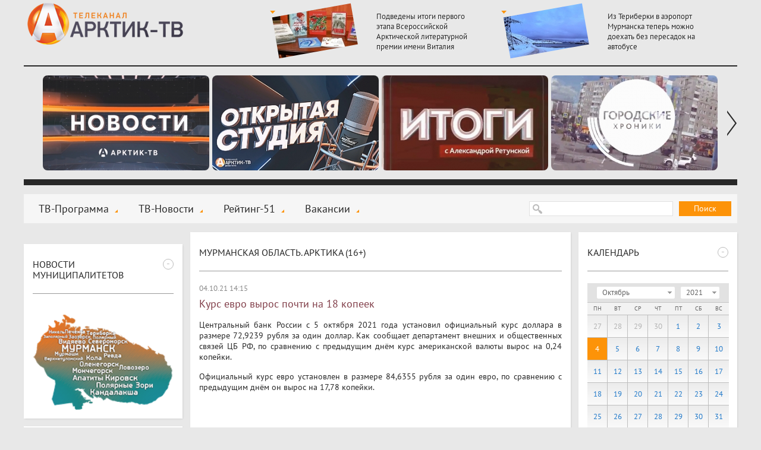

--- FILE ---
content_type: text/html; charset=windows-1251
request_url: https://xn----7sbhwjb3brd.xn--p1ai/news/murmanskaya-oblast-arktika-16/2021/10/04/kurs-evro-vyros-pochti-na-18-kopeek
body_size: 9336
content:
<!DOCTYPE html>
<html>
  <head>
    <title>Курс евро вырос почти на 18 копеек :: Мурманская область. Арктика (16+) :: Новости :: Арктик-ТВ</title>
    <meta charset="windows-1251" />
    <meta http-equiv="X-UA-Compatible" content="IE=edge,chrome=1" />
    <meta name="description" content="" />
    <meta name="keywords" content="" />
    <meta name="yandex-verification" content="e9fcc107ff47d6f8" />
    <meta property="og:title" content="Курс евро вырос почти на 18 копеек" />
    <link rel="shortcut icon" href="/favicon.ico" type="image/x-icon" />
    <link rel="icon" href="/favicon.ico" type="image/x-icon" />
    <link rel="alternate" type="application/rss+xml" title="RSS" href="/rss/arctic-tv.xml">
    <link rel="stylesheet" type="text/css" href="/templates/css/styles.css?a=5">
    <link rel="stylesheet" type="text/css" href="/templates/css/footer.css">
    <link rel="stylesheet" type="text/css" href="/templates/css/actions.css">
    <script>var site_path="/";</script>
    <script src="/js/sessionstorage.min.js"></script>
    <script src="/js/jquery.js"></script>
    <script src="/js/fancybox.js"></script>
    <script src="/js/jquery.fancybox-media.js"></script>
    <script src="/js/smoothscroll.js"></script>
    <script src="/js/parallax.js"></script>
    <script src="/js/jquery.cookie.js"></script>
    <script src="/js/common.js"></script>
    <script src="/js/rangy-core.js"></script>
  </head>
  <body>
  <div class="main_wrap">
  <div class="main">
  <div class="header"><a href="/" class="header-logo"></a><span></span><div class="header-news"><a href="/news/murmanskaya-oblast-arktika-16/podvedeny-itogi-pervogo-etapa-vserossiyskoy-arkticheskoy-literaturnoy-premii-imeni-vitaliya-semenovicha-maslova"><img src="/img/newsimages/1_4cc391f373ce.jpg"><span>Подведены итоги первого этапа Всероссийской Арктической литературной премии имени Виталия Семеновича Маслова</span></a><a href="/news/murmanskaya-oblast-arktika-16/iz-teriberki-v-aeroport-murmanska-teper-mozhno-doehat-bez-peresadok-na-avtobuse-1"><img src="/img/newsimages/1_494114f8cbaa.jpg"><span>Из Териберки в аэропорт Мурманска теперь можно доехать без пересадок на автобусе</span></a></div></div>
  <div class="uban">
      <div class="wrap"><div class="line"><span><a href="/tv-novosti/"><img src="/img/images/1_d8fc76c46c57.jpg"></a></span><span><a href="/news/otkrytaya-studiya-arktik-tv-i-radio-record-12/"><img src="/img/images/1_a4d75ad81149.jpg"></a></span><span><a href="/news/itogi-s-aleksandroy-retunskoy-12/"><img src="/img/images/1_94633cc13579.jpg"></a></span><span><a href="/news/gorodskie-hroniki-6/"><img src="/img/images/1_4f4aed50dfd7.jpg"></a></span><span><a href="/news/horoshie-novosti-612/"><img src="/img/images/1_efe75652a10c.jpg"></a></span><span><a href="/news/znaki-12/"><img src="/img/images/1_6cb9af5424b1.jpg"></a></span><span><a href="/news/slovo-prokurora-12/"><img src="/img/images/1_23393b51aaba.jpg"></a></span><span><a href="/news/ramki-zakona-12/"><img src="/img/images/1_21491a4877df.jpg"></a></span><span><a href="/news/vzroslye-igry-16/"><img src="/img/images/1_ac08b3999ca2.jpg"></a></span><span><a href="/news/proshe-govorya-12/"><img src="/img/images/1_69a6c49da0a8.jpg"></a></span><span><a href="	/news/otkrytaya-studiya--politika-12/"><img src="/img/images/1_01226d7fee9a.jpg"></a></span><span><a href="/news/ya-vybirayu-sever/"><img src="/img/images/1_17e341d69719.jpg"></a></span><span><a href="	/news/dom-druzhby/"><img src="/img/images/1_0ec0ec39f07f.jpg"></a></span><span><a href="/news/azbuka-bezopasnosti-6/"><img src="/img/images/1_3bda735758f8.jpg"></a></span><span><a href="/news/sila-severa---v-lyudyah/"><img src="/img/images/1_855d36e06a64.jpg"></a></span><span><a href="	/news/akademiya-televideniya/"><img src="/img/images/1_93b0e5a3b2f3.jpg"></a></span><span><a href="/news/specialnyy-reportazh-12/"><img src="/img/images/1_04414cb86e0b.jpg"></a></span><span><a href="/news/voyna-v-zapolyare-12/"><img src="/img/images/1_e179f9c25291.jpg"></a></span><span><a href="/news/v-pamyat-velikoy-pobedy/"><img src="/img/images/1_9cfcab365d1e.jpg"></a></span><span><a href="/news/pisma-pobedy/"><img src="/img/images/1_1f07aa4f20ad.jpg"></a></span><span><a href="	/news/melodii-pobedy/"><img src="/img/images/1_4a3bf1de046c.jpg"></a></span><span><a href="/news/sever---eto-sudba/"><img src="/img/images/1_9f847a80f95c.jpg"></a></span><span><a href="/news/zdorovyy-sever/"><img src="/img/images/1_5aee898b1fe9.jpg"></a></span><span><a href="	/news/na-severe---zhit-razberem-na-vintiki/"><img src="/img/images/1_18f3146ec1b9.jpg"></a></span><span><a href="/news/kommunalnyy-detektiv-12/"><img src="/img/images/1_ea19c51fd10f.jpg"></a></span><span><a href="/news/finansovyy-gramotey/"><img src="/img/images/1_976125338e33.jpg"></a></span><span><a href="/news/deti-v-inete/"><img src="/img/images/1_c23d8a0af9c5.jpg"></a></span><span><a href="/news/zdes-voprosy-zadayu-ya/"><img src="/img/images/1_16f13f15570f.jpg"></a></span><span><a href="/news/svezhiy-vzglyad/"><img src="/img/images/1_f87f33a96971.jpg"></a></span><span><a href="/news/medprosvet/"><img src="/img/images/1_c76c8cf82de1.jpg"></a></span><span><a href="	/news/prohodnoy-ball-12/"><img src="/img/images/1_f17a9237954f.jpg"></a></span><span><a href="/news/i-tebe-sovetuyu-6/"><img src="/img/images/1_bad2eba48535.jpg"></a></span><span><a href="/news/rubezh-12/"><img src="/img/images/1_fd1950094a8e.jpg"></a></span><span><a href="/news/deti-govoryat/"><img src="/img/images/1_48fb6c6e5668.jpg"></a></span><span><a href="/news/umka/"><img src="/img/images/1_02edab8248ce.jpg"></a></span><span><a href="/news/usylapyhvost/"><img src="/img/images/1_f7222d9fb382.jpg"></a></span><span><a href="/news/cvet-vlasti-16/"><img src="/img/images/1_8d9f2f145430.png"></a></span><span><a href="/news/dorogi-kotorye-my-vybiraem/"><img src="/img/images/1_e6a164dd85a4.jpg"></a></span><span><a href="/news/kolskie-hroniki/"><img src="/img/images/1_99847e0202ee.jpg"></a></span><span><a href="/news/zhizn-po-novym-pravilam/"><img src="/img/images/1_44b2bc4de90e.jpg"></a></span><span><a href="/news/svoimi-slovami-18/"><img src="/img/images/1_86b00ee663d8.jpg"></a></span><span><a href="/news/istoriya-uspeha/"><img src="/img/images/1_404fe50acf80.jpg"></a></span><span><a href="/news/na-zdorove/"><img src="/img/images/1_20ceb2818f34.jpg"></a></span><span><a href="/news/obraz-zhizni/"><img src="/img/images/1_28b6736e72ae.jpg"></a></span><span><a href="	/news/obraz-zhizni-6/"><img src="/img/images/1_d967180b2313.jpg"></a></span><span><a href="/news/budte-zdorovy/"><img src="/img/images/1_4c7dc9c36678.jpg"></a></span><span><a href="/news/nashi-detki/"><img src="/img/images/1_3a449a8de3d7.jpg"></a></span><span><a href="/news/umka/"><img src="/img/images/1_2fe9c9dfe42b.jpg"></a></span><span><a href="/news/telemamy-0/"><img src="/img/images/1_d80a49f142df.jpg"></a></span><span><a href="/news/oblaka-6/"><img src="/img/images/1_5295abe847dd.jpg"></a></span><span><a href="/news/more-dobroty-12/"><img src="/img/images/1_b8259c3e7051.jpg"></a></span><span><a href="/news/chetvertaya-vlast/"><img src="/img/images/1_c9ee730a634d.jpg"></a></span><span><a href="/news/stolica-16/"><img src="/img/images/1_40c4f707e540.jpg"></a></span><span><a href="/news/ugolok-potrebitelya/"><img src="/img/images/1_4403ccb0deec.jpg"></a></span><span><a href="/news/shoping/"><img src="/img/images/1_ae289915cd60.jpg"></a></span><span><a href="/news/korrupciya-18/"><img src="/img/images/1_d88dd7453e34.jpg"></a></span><span><a href="	/news/pohod-vyhodnogo-dnya-12/"><img src="/img/images/1_3614ae74646d.jpg"></a></span><span><a href="/news/zapiski-pomorskoy-puteshestvennicy-12/"><img src="/img/images/1_46ef06b7d8dd.jpg"></a></span><span><a href="	/news/otkrytaya-studiya-12/"><img src="/img/images/1_677713241b9f.jpg"></a></span><span><a href="/news/illyuziya-i-realnost-6/"><img src="/img/images/1_1ec45a239ad3.jpg"></a></span><span><a href="/news/pamyatnye-daty-voennoy-istorii-rossii/"><img src="/img/images/1_57bc75494753.jpg"></a></span><span><a href="/news/zoloto-partii-18/"><img src="/img/images/1_16173b0fd210.jpg"></a></span><span><a href="/news/tochka-zreniya-18/"><img src="/img/images/1_78e99eef7531.jpg"></a></span><span><a href="/news/sreda-obitaniya/"><img src="/img/images/1_75779ee813f7.jpg"></a></span><span><a href="/news/tehnologii-20/"><img src="/img/images/1_b6cee5306128.jpg"></a></span><span><a href="/news/upravdom/"><img src="/img/images/1_daca7b4687d9.jpg"></a></span><span><a href="/news/azbuka-zhkh-6/"><img src="/img/images/1_66ed5e7c869e.jpg"></a></span><span><a href="	/news/yoga-iz-argentiny-i-bez-pregrad/"><img src="/img/images/1_9c96a989caef.jpg"></a></span><span><a href="/news/bityy-chas/"><img src="/img/images/1_c1aa8168d120.jpg"></a></span><span><a href="/news/na-tvoy-vkus/"><img src="/img/images/1_e4635154bb69.png"></a></span><span><a href="/news/nash-dom/"><img src="/img/images/1_1c54faaddd7e.jpg"></a></span><span><a href="/news/mesto-proisshestviya/"><img src="/img/images/1_f6d57caeeff9.png"></a></span><span><a href="/news/chetvertaya-vlast-18/"><img src="/img/images/1_d1931a978a39.jpg"></a></span></div></div>
    <a class="prev"></a><a class="next"></a>
    </div>
  <div class="menu-block">
  <span class="search-form"><form action="/search/" method="get">
  <input type="text" name="stext">
  <button type="submit">Поиск</button>
  </form></span>
  <span class="social">
  
  </span>
  <span class="menu"><a href="/tv-programma/">ТВ-Программа</a><a href="/tv-novosti/">ТВ-Новости</a><a href="/rating-51/">Рейтинг-51</a><a href="/vakansii/">Вакансии</a></span>
  </div>
  <div class="csection parallax-col">
<div class="parallax-col-inner">

<div class="center-block"><span class="center-block-header"><a href="/news/murmanskaya-oblast-arktika-16/">Мурманская область. Арктика (16+)</a></span><span class="center-block-body"><span class="news-body"><span class="date">04.10.21 14:15</span><h1>Курс евро вырос почти на 18 копеек</h1><div class="body"><p>Центральный банк России с 5 октября 2021 года установил официальный курс доллара в размере 72,9239 рубля за один доллар. Как сообщает департамент внешних и общественных связей ЦБ РФ, по сравнению с предыдущим днём курс американской валюты вырос на 0,24 копейки.</p>
<p>Официальный курс евро установлен в размере 84,6355 рубля за один евро, по сравнению с предыдущим днём он вырос на 17,78 копейки.</p>
<p>&nbsp;</p>
<p>&nbsp;</p></div><script type="text/javascript" src="//yandex.st/share/share.js" charset="windows-1251"></script>
    <div style="float:right"><div class="yashare-auto-init" data-yashareL10n="ru" data-yashareType="none" data-yashareQuickServices="vkontakte,facebook,twitter,odnoklassniki,lj,gplus"></div></div><div class="clear"></div></span></span></div><div class="center-block"><span class="center-block-header"><h1>Комментарии</h1></span><span class="center-block-body"><div class="comm-form" data-obj="1100" data-id="105163"><div>
        <div class="comm-error"></div>
        <input type="text" name="name" placeholder="Имя" class="required">
        <textarea name="comm" placeholder="Сообщение" class="required"></textarea>
        <input type="text" name="captcha_code" placeholder="Код" class="small required" maxlength="5"><img src="/getcaptcha.php?id=188286170">
        <div style="padding-bottom:10px;font-size:11px;">Размещается только после ознакомления сотрудником редакции.</div>
        <button>отправить</button><input type="hidden" name="captcha_id" value="188286170"></div></div><script>$(document).ready(comm_init);</script></span></div>

</div></div>
  <div class="lsection parallax-col"><div class="parallax-col-inner">

    <!-- временный блок -->
    <div class="fast-block_banner">
        <a target="_blank" href="https://www.may9.ru/"><img style="width: 100%;" src="/img/all/0_logo.jpg" alt="" /></a>
    </div>

    <div class="fast-block"><span class="fast-block-header" data-id="58"><span>-</span><h3>Новости муниципалитетов</h3></span><span class="fast-block-body"><span class="bn"><a href="javascript:city_map()" rel="nofollow"><img src="/img/catimages/1_b8d2341e0a9a.png"></a></span></span></div><div class="fast-block"><span class="fast-block-header" data-id="22"><span>-</span><a href="/news/analitika-18/">Аналитика (18+)</a></span><span class="fast-block-body"><span class="block-news"><a href="/news/analitika-18/bratskih-narodov-soyuz-vekovoy-ili-ambicioznyy-proekt-opredelyaet-budushee-korennogo-malochislennogo-naseleniya-arkticheskoy-zony"><img src="/img/newsimages/2_c97d3085158b.jpg"><span>«Братских народов союз вековой»*, или Амбициозный проект определяет будущее коренного малочисленного населения Арктической зоны</span></a></span></span></div><div class="fast-block"><span class="fast-block-header" data-id="42"><span>-</span><a href="/news/fotoreportazh-6/">Фоторепортаж (6+)</a></span><span class="fast-block-body"><span class="block-news-big block-news-reload"><a href="/news/fotoreportazh-6/istoriya-podviga"><img src="/img/newsimages/3_4da09337b4f0.jpg"><span>ИСТОРИЯ ПОДВИГА</span></a><a href="/news/fotoreportazh-6/festival-imandra-viking-fest-2023-na-dva-dnya-monchegorsk-pogruzilsya-v-srednevekove"><img src="/img/newsimages/3_63af4075c5e8.jpg"><span>Фестиваль «Imandra Viking Fest 2023»: на два дня Мончегорск погрузился в средневековье</span></a><a href="/news/fotoreportazh-6/taburetka-na-kotoroy-nevozmozhno-dolgo-usidet"><img src="/img/newsimages/3_c5f78f73536e.jpg"><span>«Табуретка», на которой невозможно долго усидеть</span></a></span></span></div><div class="fast-block"><span class="fast-block-header" data-id="68"><span>-</span><a href="/news/specproekty-arktik-tv/">Спецпроекты "Арктик-ТВ"</a></span><span class="fast-block-body"><span class="block-news-big block-news-reload"><a href="/news/specproekty-arktik-tv/murmanskaya-oblastnaya-duma-byudzhet-na-2026-god-i-planovyy-2-letniy-period-proshel-pervoe-chtenie"><img src="/img/newsimages/3_744dec290bc9.png"><span>Мурманская областная Дума: БЮДЖЕТ НА 2026 ГОД И ПЛАНОВЫЙ 2-ЛЕТНИЙ ПЕРИОД ПРОШЁЛ ПЕРВОЕ ЧТЕНИЕ</span></a><a href="/news/specproekty-arktik-tv/murmanskaya-oblastnaya-duma-den-sudoremontnika---novomu-prazdniku-byt"><img src="/img/newsimages/3_c68a2cef6381.png"><span>Мурманская областная Дума:  ДЕНЬ СУДОРЕМОНТНИКА - НОВОМУ ПРАЗДНИКУ БЫТЬ!</span></a><a href="/news/specproekty-arktik-tv/budte-bditelny-ne-vstupayte-v-dialog-s-moshennikami-ne-soobshayte-lichnye-svedeniya"><img src="/img/newsimages/3_f184d3068bdb.jpg"><span>БУДЬТЕ БДИТЕЛЬНЫ! Не вступайте в диалог с мошенниками, не сообщайте личные сведения</span></a></span></span></div><div class="fast-block"><span class="fast-block-header" data-id="103"><span>-</span><h3>Последние комментарии</h3></span><span class="fast-block-body"><div class="comm-list-last"><div class="item"><div class="name">Маргарита</div><div class="date">17.01.26 12:39</div><div class="mess">17 января 2026г. в доме 12 по ул. Пушкинской нет отопления во всей квартире, доме. Позвонила на гор.линию ЖКХ, о каких либо авариях на теплотрассе не в курсе. Меня уже прет от такого безобразия, ну до</div><div class="more"><span>Комментарий к новости:</span><a href="/tv-novosti/telefon-goryachey-linii-po-goryachey-teme#comm">Телефон «горячей линии» по горячей теме</a></div></div><div class="item"><div class="name">Наталья</div><div class="date">17.01.26 11:53</div><div class="mess">Добрый день. Подскажите пожалуйста, переехала в Мурманскую область за мужем-военнослужащим, устроилась на работу в поликлинику, являюсь медицинской сестрой. Снимаю квартиру рядом с работой. Могу ли я </div><div class="more"><span>Комментарий к новости:</span><a href="/tv-novosti/s-etogo-goda-v-murmanskoy-oblasti-menyayut-usloviya-kompensacionnyh-vyplat-za-arendu-zhilya-otdelnym-kategoriyam-medicinskih-rabotnikov#comm">С этого года в Мурманской области меняют условия компенсационных выплат за аренду жилья отдельным категориям медицинских работников</a></div></div><div class="item"><div class="name">Д.О Вернер</div><div class="date">20.12.25 17:45</div><div class="mess">А я думал, что там нахимовцы, а не курсанты...</div><div class="more"><span>Комментарий к новости:</span><a href="/news/murmanskaya-oblast-arktika-16/uchastnik-proekta-geroi-severa-aleksandr-revedzhuk-vstretilsya-s-kursantami-filiala-nahimovskogo-voenno-morskogo-uchilisha-v-murmanske#comm">Участник проекта «Герои Севера» Александр Реведжук встретился с курсантами филиала Нахимовского военно-морского училища в Мурманске</a></div></div></div></span></div><div class="fast-block"><span class="fast-block-header" data-id="44"><span>-</span><a href="/news/pravovaya-konsultaciya-18/">Правовая консультация (18+)</a></span><span class="fast-block-body"><span class="block-news"><a href="/news/pravovaya-konsultaciya-18/komu-v-murmanskoy-oblasti-polozhena-13-ya-zarplata-i-obyazany-li-ee-platit-vse-rabotodateli-kommentariy-yurista-hhru"><img src="/img/newsimages/2_53b605de3bbd.jpg"><span>Кому в Мурманской области положена 13-я зарплата и обязаны ли её платить все работодатели: комментарий юриста hh.ru</span></a></span></span></div>

  </div></div>

  <div class="rsection parallax-col "><div class="parallax-col-inner "><div class=""></div>

  <div class="fast-block"><span class="fast-block-header" data-id="31"><span>-</span><h3>Календарь</h3></span><span class="fast-block-body"><div class="calendar-shadow"></div><div class="calendar" data-cat="4" data-is-city="0"><div class="top">
      <div class="select-month_wrapper"><select class="select-month"><option value="1">Январь</option><option value="2">Февраль</option><option value="3">Март</option><option value="4">Апрель</option><option value="5">Май</option><option value="6">Июнь</option><option value="7">Июль</option><option value="8">Август</option><option value="9">Сентябрь</option><option value="10" selected>Октябрь</option><option value="11">Ноябрь</option><option value="12">Декабрь</option></select></div><div class="select-year_wrapper"><select class="select-year"><option value="2026">2026</option><option value="2025">2025</option><option value="2024">2024</option><option value="2023">2023</option><option value="2022">2022</option><option value="2021" selected>2021</option><option value="2020">2020</option><option value="2019">2019</option><option value="2018">2018</option><option value="2017">2017</option><option value="2016">2016</option><option value="2015">2015</option><option value="2014">2014</option><option value="2013">2013</option></select></div></div><div class="weeks"><span>Пн</span><span>Вт</span><span>Ср</span><span>Чт</span><span>Пт</span><span>Сб</span><span>Вс</span></div><div class="center"><span class="out">27</span><span class="out">28</span><span class="out">29</span><span class="out">30</span><span><a href="/news/murmanskaya-oblast-arktika-16/2021/10/01/">1</a></span><span><a href="/news/murmanskaya-oblast-arktika-16/2021/10/02/">2</a></span><span><a href="/news/murmanskaya-oblast-arktika-16/2021/10/03/">3</a></span><span class="current">4</span><span><a href="/news/murmanskaya-oblast-arktika-16/2021/10/05/">5</a></span><span><a href="/news/murmanskaya-oblast-arktika-16/2021/10/06/">6</a></span><span><a href="/news/murmanskaya-oblast-arktika-16/2021/10/07/">7</a></span><span><a href="/news/murmanskaya-oblast-arktika-16/2021/10/08/">8</a></span><span><a href="/news/murmanskaya-oblast-arktika-16/2021/10/09/">9</a></span><span><a href="/news/murmanskaya-oblast-arktika-16/2021/10/10/">10</a></span><span><a href="/news/murmanskaya-oblast-arktika-16/2021/10/11/">11</a></span><span><a href="/news/murmanskaya-oblast-arktika-16/2021/10/12/">12</a></span><span><a href="/news/murmanskaya-oblast-arktika-16/2021/10/13/">13</a></span><span><a href="/news/murmanskaya-oblast-arktika-16/2021/10/14/">14</a></span><span><a href="/news/murmanskaya-oblast-arktika-16/2021/10/15/">15</a></span><span><a href="/news/murmanskaya-oblast-arktika-16/2021/10/16/">16</a></span><span><a href="/news/murmanskaya-oblast-arktika-16/2021/10/17/">17</a></span><span><a href="/news/murmanskaya-oblast-arktika-16/2021/10/18/">18</a></span><span><a href="/news/murmanskaya-oblast-arktika-16/2021/10/19/">19</a></span><span><a href="/news/murmanskaya-oblast-arktika-16/2021/10/20/">20</a></span><span><a href="/news/murmanskaya-oblast-arktika-16/2021/10/21/">21</a></span><span><a href="/news/murmanskaya-oblast-arktika-16/2021/10/22/">22</a></span><span><a href="/news/murmanskaya-oblast-arktika-16/2021/10/23/">23</a></span><span><a href="/news/murmanskaya-oblast-arktika-16/2021/10/24/">24</a></span><span><a href="/news/murmanskaya-oblast-arktika-16/2021/10/25/">25</a></span><span><a href="/news/murmanskaya-oblast-arktika-16/2021/10/26/">26</a></span><span><a href="/news/murmanskaya-oblast-arktika-16/2021/10/27/">27</a></span><span><a href="/news/murmanskaya-oblast-arktika-16/2021/10/28/">28</a></span><span><a href="/news/murmanskaya-oblast-arktika-16/2021/10/29/">29</a></span><span><a href="/news/murmanskaya-oblast-arktika-16/2021/10/30/">30</a></span><span><a href="/news/murmanskaya-oblast-arktika-16/2021/10/31/">31</a></span></div></div></span></span></div><div class="fast-block"><span class="fast-block-header" data-id="38"><span>-</span><a href="/tv-programma/">Скоро в эфире</a></span><span class="fast-block-body"><span class="prog"><span><b>10:20</b><span><b>«Красная зона». Художественный сериал, 10 серия (16+)</b></span></span><span><b>11:00</b><span><b>«Международные новости». Информационная программа (12+)</b></span></span><span><b>11:30</b><span><b>Новости. Информационная программа (12+)</b></span></span></span></span></div><div class="fast-block"><span class="fast-block-header" data-id="23"><span>-</span><a href="/news/pro-dengi-16/">PRO Деньги (16+)</a></span><span class="fast-block-body"><span class="block-news"><a href="/news/pro-dengi-16/otdelenie-sfr-po-murmanskoy-oblasti-avtomaticheski-proindeksirovalo-strahovye-pensii-severyan"><img src="/img/newsimages/2_23e33a9ab9fd.jpg"><span>Отделение СФР по Мурманской области автоматически проиндексировало страховые пенсии северян</span></a></span></span><span class="fast-block-header" data-id="24"><span>-</span><a href="/news/pro-valyutu-16/">PRO Валюту (16+)</a></span><span class="fast-block-body"><span class="block-news"><a href="/news/pro-valyutu-16/kurs-evro-prosel-na-193-rublya-dollar-poteryal-pochti-148-rublya"><img src="/img/newsimages/2_c19cd37ebbb5.jpg"><span>Курс евро просел на 1,93 рубля, доллар потерял почти 1,48 рубля</span></a></span></span><span class="fast-block-header" data-id="25"><span>-</span><a href="/news/pro-energetiku-18/">PRO Энергетику (18+)</a></span><span class="fast-block-body"><span class="block-news"><a href="/news/pro-energetiku-18/na-ploshadke-kolskoy-aes-2-v-2026-godu-planiruetsya-nachat-podgotovitelnye-raboty"><img src="/img/newsimages/2_1c4e92127eea.jpg"><span>На площадке Кольской АЭС-2 в 2026 году планируется начать подготовительные работы</span></a></span></span><span class="fast-block-header" data-id="26"><span>-</span><a href="/news/pro-zhkh-18/">PRO ЖКХ (18+)</a></span><span class="fast-block-body"><span class="block-news"><a href="/news/pro-zhkh-18/planovye-otklyucheniya-kommunalnyh-uslug-v-murmanske-na-23-yanvarya-3"><img src="/img/newsimages/2_39b6e153b1bd.jpg"><span>Плановые отключения коммунальных услуг в Мурманске на 23 января</span></a></span></span><span class="fast-block-header" data-id="27"><span>-</span><a href="/news/pro-neft-i-gaz-18/">PRO Нефть и газ (18+)</a></span><span class="fast-block-body"><span class="block-news"><a href="/news/pro-neft-i-gaz-18/den-rabotnika-neftyanoy-i-gazovoy-promyshlennosti-2025-trendy-i-dinamika"><img src="/img/newsimages/2_9814b509e3ea.jpg"><span>День работника нефтяной и газовой промышленности 2025: тренды и динамика</span></a></span></span><span class="fast-block-header" data-id="28"><span>-</span><a href="/news/pro-zakony-18/">PRO Законы (18+)</a></span><span class="fast-block-body"><span class="block-news"><a href="/news/pro-zakony-18/dlya-msp-iz-prioritetnyh-otrasley-prodleny-ponizhennye-strahovye-vznosy"><img src="/img/newsimages/2_77bb0d68037f.jpg"><span>Для МСП из приоритетных отраслей продлены пониженные страховые взносы</span></a></span></span></div><div class="fast-block"><span class="fast-block-header" data-id="65"><span>-</span><h3>Наш регион-51</h3></span><span class="fast-block-body"><span class="bn"><a href="/news/nash-region51/" rel="nofollow"><img src="/img/catimages/1_73726e63ac1f.png"></a></span></span></div>

  </div></div>


  </div></div>
  <div class="footer">

<div class="clearfix">

<div class="logo-footer">
  <a href="/"><img src="/img/logo-footer.png" alt="" /></a>
  <div class="footer-year">© 2009 - 2026</div>
</div>
<div class="center">
  <span class="dmenu"><a href="/nasha-missiya/">Наша миссия</a><a href="/nasha-cel/">Наша цель</a><a href="/otdel-reklami/">Отдел рекламы 99-47-47</a></span>
  <div class="copy clearfix">
  <div style="width: 350px;float: left;">
     <div style="margin-top: 7px;">ООО «ДВАЛИН»<br><a class="fancybox coolimage" rel="group" href="/img/template/map1.jpg" style="font-size:14px;">183001 г.Мурманск, ул.Траловая, 28, пом. 22.</a><br>Для почт. отпр.: 183025 г.Мурманск, а/я 292.</div>
     <div style="margin-top: 7px;">Телефон (815-2) 70-13-70.</div>
     <div style="margin-top: 7px;">E-mail: <a style="text-decoration: none;" href="mailto:news@arctic-tv.ru">news@arctic-tv.ru</a></div>
  </div>
  <div style="float: left;width: 400px;">
     <div style="float: left;width: 275px;margin-right: 25px;">
        <div style="margin-top: 7px;">Телеканал «Арктик-ТВ» в социальных сетях:   </div>
        <!--<div style="margin-top: 7px;">Программы и анонсы, опросы и обсуждения     </div>-->
        <div style="margin-top: 7px;">Использование сайта означает согласие с <a href="/policy.pdf" style="display:static;font-size:inherit;">Политикой конфиденциальности ООО «Двалин»</a></div>
        <div style="margin-top: 7px;"><a class="author" href="http://www.startx.ru" target="_blank">Создание сайта - StartX</a></div>
     </div>
     <div style="float: left;width: 75px;padding-top: 12px;position: relative;white-space:nowrap;">
        <div style="display: flex;">
         <!-- <a class="footer-fb" href="https://www.facebook.com/arctictv" target="_blank"></a> -->
         <a class="footer-vk" href="https://vk.com/arctictv51" target="_blank"><img src="../../img/icon-vk.svg"> </a>
         <!-- <a class="footer-inst" href="https://www.instagram.com/arctictv51/" target="_blank"></a> -->
         <a class="footer-tele" href="https://t.me/Arctic_TV" target="_blank"><img src="../../img/icon-tg.svg"></a>
         <br>
        </div> 
         <!-- Yandex.Metrika informer -->
        <a href="https://metrika.yandex.ru/stat/?id=23801908&from=informer"
        target="_blank" rel="nofollow" style="margin-top:10px;display:inline-block;"><img src="https://informer.yandex.ru/informer/23801908/3_1_FFFFFFFF_EFEFEFFF_0_pageviews"
        style="width:88px; height:31px; border:0;" alt="Яндекс.Метрика" title="Яндекс.Метрика: данные за сегодня (просмотры, визиты и уникальные посетители)" class="ym-advanced-informer" data-cid="23801908" data-lang="ru" /></a>
        <!-- /Yandex.Metrika informer -->

  <span style="position: absolute;right: -125px;top: 14px;">
  


  </span>
     </div>
  </div>
  <div>
  </div>
  </div>
  </div>
  </div></div>
  <div class="footer1"></div>
<script>
  (function(i,s,o,g,r,a,m){i['GoogleAnalyticsObject']=r;i[r]=i[r]||function(){
  (i[r].q=i[r].q||[]).push(arguments)},i[r].l=1*new Date();a=s.createElement(o),
  m=s.getElementsByTagName(o)[0];a.async=1;a.src=g;m.parentNode.insertBefore(a,m)
  })(window,document,'script','//www.google-analytics.com/analytics.js','ga');

  ga('create', 'UA-47634794-1', 'arctic-tv.ru');
  ga('send', 'pageview');
</script>
<!-- Yandex.Metrika counter -->
<script type="text/javascript">
(function (d, w, c) {
    (w[c] = w[c] || []).push(function() {
        try {
            w.yaCounter23801908 = new Ya.Metrika({id:23801908,
                    clickmap:true,
                    trackLinks:true,
                    accurateTrackBounce:true});
        } catch(e) { }
    });

    var n = d.getElementsByTagName("script")[0],
        s = d.createElement("script"),
        f = function () { n.parentNode.insertBefore(s, n); };
    s.type = "text/javascript";
    s.async = true;
    s.src = (d.location.protocol == "https:" ? "https:" : "http:") + "//mc.yandex.ru/metrika/watch.js";

    if (w.opera == "[object Opera]") {
        d.addEventListener("DOMContentLoaded", f, false);
    } else { f(); }
})(document, window, "yandex_metrika_callbacks");
</script>
<noscript><div><img src="//mc.yandex.ru/watch/23801908" style="position:absolute; left:-9999px;" alt="" /></div></noscript>

</body>
</html><!-- 16 6.872670173645-->

--- FILE ---
content_type: application/javascript
request_url: https://xn----7sbhwjb3brd.xn--p1ai/js/rangy-core.js
body_size: 24896
content:
/**
 * @license Rangy, a cross-browser JavaScript range and selection library
 * http://code.google.com/p/rangy/
 *
 * Copyright 2012, Tim Down
 * Licensed under the MIT license.
 * Version: 1.2.3
 * Build date: 26 February 2012
 */
window['rangy'] = (function() {


    var OBJECT = "object", FUNCTION = "function", UNDEFINED = "undefined";

    var domRangeProperties = ["startContainer", "startOffset", "endContainer", "endOffset", "collapsed",
        "commonAncestorContainer", "START_TO_START", "START_TO_END", "END_TO_START", "END_TO_END"];

    var domRangeMethods = ["setStart", "setStartBefore", "setStartAfter", "setEnd", "setEndBefore",
        "setEndAfter", "collapse", "selectNode", "selectNodeContents", "compareBoundaryPoints", "deleteContents",
        "extractContents", "cloneContents", "insertNode", "surroundContents", "cloneRange", "toString", "detach"];

    var textRangeProperties = ["boundingHeight", "boundingLeft", "boundingTop", "boundingWidth", "htmlText", "text"];

    // Subset of TextRange's full set of methods that we're interested in
    var textRangeMethods = ["collapse", "compareEndPoints", "duplicate", "getBookmark", "moveToBookmark",
        "moveToElementText", "parentElement", "pasteHTML", "select", "setEndPoint", "getBoundingClientRect"];

    /*----------------------------------------------------------------------------------------------------------------*/

    // Trio of functions taken from Peter Michaux's article:
    // http://peter.michaux.ca/articles/feature-detection-state-of-the-art-browser-scripting
    function isHostMethod(o, p) {
        var t = typeof o[p];
        return t == FUNCTION || (!!(t == OBJECT && o[p])) || t == "unknown";
    }

    function isHostObject(o, p) {
        return !!(typeof o[p] == OBJECT && o[p]);
    }

    function isHostProperty(o, p) {
        return typeof o[p] != UNDEFINED;
    }

    // Creates a convenience function to save verbose repeated calls to tests functions
    function createMultiplePropertyTest(testFunc) {
        return function(o, props) {
            var i = props.length;
            while (i--) {
                if (!testFunc(o, props[i])) {
                    return false;
                }
            }
            return true;
        };
    }

    // Next trio of functions are a convenience to save verbose repeated calls to previous two functions
    var areHostMethods = createMultiplePropertyTest(isHostMethod);
    var areHostObjects = createMultiplePropertyTest(isHostObject);
    var areHostProperties = createMultiplePropertyTest(isHostProperty);

    function isTextRange(range) {
        return range && areHostMethods(range, textRangeMethods) && areHostProperties(range, textRangeProperties);
    }

    var api = {
        version: "1.2.3",
        initialized: false,
        supported: true,

        util: {
            isHostMethod: isHostMethod,
            isHostObject: isHostObject,
            isHostProperty: isHostProperty,
            areHostMethods: areHostMethods,
            areHostObjects: areHostObjects,
            areHostProperties: areHostProperties,
            isTextRange: isTextRange
        },

        features: {},

        modules: {},
        config: {
            alertOnWarn: false,
            preferTextRange: false
        }
    };

    function fail(reason) {
        window.alert("Rangy not supported in your browser. Reason: " + reason);
        api.initialized = true;
        api.supported = false;
    }

    api.fail = fail;

    function warn(msg) {
        var warningMessage = "Rangy warning: " + msg;
        if (api.config.alertOnWarn) {
            window.alert(warningMessage);
        } else if (typeof window.console != UNDEFINED && typeof window.console.log != UNDEFINED) {
            window.console.log(warningMessage);
        }
    }

    api.warn = warn;

    if ({}.hasOwnProperty) {
        api.util.extend = function(o, props) {
            for (var i in props) {
                if (props.hasOwnProperty(i)) {
                    o[i] = props[i];
                }
            }
        };
    } else {
        fail("hasOwnProperty not supported");
    }

    var initListeners = [];
    var moduleInitializers = [];

    // Initialization
    function init() {
        if (api.initialized) {
            return;
        }
        var testRange;
        var implementsDomRange = false, implementsTextRange = false;

        // First, perform basic feature tests

        if (isHostMethod(document, "createRange")) {
            testRange = document.createRange();
            if (areHostMethods(testRange, domRangeMethods) && areHostProperties(testRange, domRangeProperties)) {
                implementsDomRange = true;
            }
            testRange.detach();
        }

        var body = isHostObject(document, "body") ? document.body : document.getElementsByTagName("body")[0];

        if (body && isHostMethod(body, "createTextRange")) {
            testRange = body.createTextRange();
            if (isTextRange(testRange)) {
                implementsTextRange = true;
            }
        }

        if (!implementsDomRange && !implementsTextRange) {
            fail("Neither Range nor TextRange are implemented");
        }

        api.initialized = true;
        api.features = {
            implementsDomRange: implementsDomRange,
            implementsTextRange: implementsTextRange
        };

        // Initialize modules and call init listeners
        var allListeners = moduleInitializers.concat(initListeners);
        for (var i = 0, len = allListeners.length; i < len; ++i) {
            try {
                allListeners[i](api);
            } catch (ex) {
                if (isHostObject(window, "console") && isHostMethod(window.console, "log")) {
                    window.console.log("Init listener threw an exception. Continuing.", ex);
                }

            }
        }
    }

    // Allow external scripts to initialize this library in case it's loaded after the document has loaded
    api.init = init;

    // Execute listener immediately if already initialized
    api.addInitListener = function(listener) {
        if (api.initialized) {
            listener(api);
        } else {
            initListeners.push(listener);
        }
    };

    var createMissingNativeApiListeners = [];

    api.addCreateMissingNativeApiListener = function(listener) {
        createMissingNativeApiListeners.push(listener);
    };

    function createMissingNativeApi(win) {
        win = win || window;
        init();

        // Notify listeners
        for (var i = 0, len = createMissingNativeApiListeners.length; i < len; ++i) {
            createMissingNativeApiListeners[i](win);
        }
    }

    api.createMissingNativeApi = createMissingNativeApi;

    /**
     * @constructor
     */
    function Module(name) {
        this.name = name;
        this.initialized = false;
        this.supported = false;
    }

    Module.prototype.fail = function(reason) {
        this.initialized = true;
        this.supported = false;

        throw new Error("Module '" + this.name + "' failed to load: " + reason);
    };

    Module.prototype.warn = function(msg) {
        api.warn("Module " + this.name + ": " + msg);
    };

    Module.prototype.createError = function(msg) {
        return new Error("Error in Rangy " + this.name + " module: " + msg);
    };

    api.createModule = function(name, initFunc) {
        var module = new Module(name);
        api.modules[name] = module;

        moduleInitializers.push(function(api) {
            initFunc(api, module);
            module.initialized = true;
            module.supported = true;
        });
    };

    api.requireModules = function(modules) {
        for (var i = 0, len = modules.length, module, moduleName; i < len; ++i) {
            moduleName = modules[i];
            module = api.modules[moduleName];
            if (!module || !(module instanceof Module)) {
                throw new Error("Module '" + moduleName + "' not found");
            }
            if (!module.supported) {
                throw new Error("Module '" + moduleName + "' not supported");
            }
        }
    };

    /*----------------------------------------------------------------------------------------------------------------*/

    // Wait for document to load before running tests

    var docReady = false;

    var loadHandler = function(e) {

        if (!docReady) {
            docReady = true;
            if (!api.initialized) {
                init();
            }
        }
    };

    // Test whether we have window and document objects that we will need
    if (typeof window == UNDEFINED) {
        fail("No window found");
        return;
    }
    if (typeof document == UNDEFINED) {
        fail("No document found");
        return;
    }

    if (isHostMethod(document, "addEventListener")) {
        document.addEventListener("DOMContentLoaded", loadHandler, false);
    }

    // Add a fallback in case the DOMContentLoaded event isn't supported
    if (isHostMethod(window, "addEventListener")) {
        window.addEventListener("load", loadHandler, false);
    } else if (isHostMethod(window, "attachEvent")) {
        window.attachEvent("onload", loadHandler);
    } else {
        fail("Window does not have required addEventListener or attachEvent method");
    }

    return api;
})();
rangy.createModule("DomUtil", function(api, module) {

    var UNDEF = "undefined";
    var util = api.util;

    // Perform feature tests
    if (!util.areHostMethods(document, ["createDocumentFragment", "createElement", "createTextNode"])) {
        module.fail("document missing a Node creation method");
    }

    if (!util.isHostMethod(document, "getElementsByTagName")) {
        module.fail("document missing getElementsByTagName method");
    }

    var el = document.createElement("div");
    if (!util.areHostMethods(el, ["insertBefore", "appendChild", "cloneNode"] ||
            !util.areHostObjects(el, ["previousSibling", "nextSibling", "childNodes", "parentNode"]))) {
        module.fail("Incomplete Element implementation");
    }

    // innerHTML is required for Range's createContextualFragment method
    if (!util.isHostProperty(el, "innerHTML")) {
        module.fail("Element is missing innerHTML property");
    }

    var textNode = document.createTextNode("test");
    if (!util.areHostMethods(textNode, ["splitText", "deleteData", "insertData", "appendData", "cloneNode"] ||
            !util.areHostObjects(el, ["previousSibling", "nextSibling", "childNodes", "parentNode"]) ||
            !util.areHostProperties(textNode, ["data"]))) {
        module.fail("Incomplete Text Node implementation");
    }

    /*----------------------------------------------------------------------------------------------------------------*/

    // Removed use of indexOf because of a bizarre bug in Opera that is thrown in one of the Acid3 tests. I haven't been
    // able to replicate it outside of the test. The bug is that indexOf returns -1 when called on an Array that
    // contains just the document as a single element and the value searched for is the document.
    var arrayContains = /*Array.prototype.indexOf ?
        function(arr, val) {
            return arr.indexOf(val) > -1;
        }:*/

        function(arr, val) {
            var i = arr.length;
            while (i--) {
                if (arr[i] === val) {
                    return true;
                }
            }
            return false;
        };

    // Opera 11 puts HTML elements in the null namespace, it seems, and IE 7 has undefined namespaceURI
    function isHtmlNamespace(node) {
        var ns;
        return typeof node.namespaceURI == UNDEF || ((ns = node.namespaceURI) === null || ns == "http://www.w3.org/1999/xhtml");
    }

    function parentElement(node) {
        var parent = node.parentNode;
        return (parent.nodeType == 1) ? parent : null;
    }

    function getNodeIndex(node) {
        var i = 0;
        while( (node = node.previousSibling) ) {
            i++;
        }
        return i;
    }

    function getNodeLength(node) {
        var childNodes;
        return isCharacterDataNode(node) ? node.length : ((childNodes = node.childNodes) ? childNodes.length : 0);
    }

    function getCommonAncestor(node1, node2) {
        var ancestors = [], n;
        for (n = node1; n; n = n.parentNode) {
            ancestors.push(n);
        }

        for (n = node2; n; n = n.parentNode) {
            if (arrayContains(ancestors, n)) {
                return n;
            }
        }

        return null;
    }

    function isAncestorOf(ancestor, descendant, selfIsAncestor) {
        var n = selfIsAncestor ? descendant : descendant.parentNode;
        while (n) {
            if (n === ancestor) {
                return true;
            } else {
                n = n.parentNode;
            }
        }
        return false;
    }

    function getClosestAncestorIn(node, ancestor, selfIsAncestor) {
        var p, n = selfIsAncestor ? node : node.parentNode;
        while (n) {
            p = n.parentNode;
            if (p === ancestor) {
                return n;
            }
            n = p;
        }
        return null;
    }

    function isCharacterDataNode(node) {
        var t = node.nodeType;
        return t == 3 || t == 4 || t == 8 ; // Text, CDataSection or Comment
    }

    function insertAfter(node, precedingNode) {
        var nextNode = precedingNode.nextSibling, parent = precedingNode.parentNode;
        if (nextNode) {
            parent.insertBefore(node, nextNode);
        } else {
            parent.appendChild(node);
        }
        return node;
    }

    // Note that we cannot use splitText() because it is bugridden in IE 9.
    function splitDataNode(node, index) {
        var newNode = node.cloneNode(false);
        newNode.deleteData(0, index);
        node.deleteData(index, node.length - index);
        insertAfter(newNode, node);
        return newNode;
    }

    function getDocument(node) {
        if (node.nodeType == 9) {
            return node;
        } else if (typeof node.ownerDocument != UNDEF) {
            return node.ownerDocument;
        } else if (typeof node.document != UNDEF) {
            return node.document;
        } else if (node.parentNode) {
            return getDocument(node.parentNode);
        } else {
            throw new Error("getDocument: no document found for node");
        }
    }

    function getWindow(node) {
        var doc = getDocument(node);
        if (typeof doc.defaultView != UNDEF) {
            return doc.defaultView;
        } else if (typeof doc.parentWindow != UNDEF) {
            return doc.parentWindow;
        } else {
            throw new Error("Cannot get a window object for node");
        }
    }

    function getIframeDocument(iframeEl) {
        if (typeof iframeEl.contentDocument != UNDEF) {
            return iframeEl.contentDocument;
        } else if (typeof iframeEl.contentWindow != UNDEF) {
            return iframeEl.contentWindow.document;
        } else {
            throw new Error("getIframeWindow: No Document object found for iframe element");
        }
    }

    function getIframeWindow(iframeEl) {
        if (typeof iframeEl.contentWindow != UNDEF) {
            return iframeEl.contentWindow;
        } else if (typeof iframeEl.contentDocument != UNDEF) {
            return iframeEl.contentDocument.defaultView;
        } else {
            throw new Error("getIframeWindow: No Window object found for iframe element");
        }
    }

    function getBody(doc) {
        return util.isHostObject(doc, "body") ? doc.body : doc.getElementsByTagName("body")[0];
    }

    function getRootContainer(node) {
        var parent;
        while ( (parent = node.parentNode) ) {
            node = parent;
        }
        return node;
    }

    function comparePoints(nodeA, offsetA, nodeB, offsetB) {
        // See http://www.w3.org/TR/DOM-Level-2-Traversal-Range/ranges.html#Level-2-Range-Comparing
        var nodeC, root, childA, childB, n;
        if (nodeA == nodeB) {

            // Case 1: nodes are the same
            return offsetA === offsetB ? 0 : (offsetA < offsetB) ? -1 : 1;
        } else if ( (nodeC = getClosestAncestorIn(nodeB, nodeA, true)) ) {

            // Case 2: node C (container B or an ancestor) is a child node of A
            return offsetA <= getNodeIndex(nodeC) ? -1 : 1;
        } else if ( (nodeC = getClosestAncestorIn(nodeA, nodeB, true)) ) {

            // Case 3: node C (container A or an ancestor) is a child node of B
            return getNodeIndex(nodeC) < offsetB  ? -1 : 1;
        } else {

            // Case 4: containers are siblings or descendants of siblings
            root = getCommonAncestor(nodeA, nodeB);
            childA = (nodeA === root) ? root : getClosestAncestorIn(nodeA, root, true);
            childB = (nodeB === root) ? root : getClosestAncestorIn(nodeB, root, true);

            if (childA === childB) {
                // This shouldn't be possible

                throw new Error("comparePoints got to case 4 and childA and childB are the same!");
            } else {
                n = root.firstChild;
                while (n) {
                    if (n === childA) {
                        return -1;
                    } else if (n === childB) {
                        return 1;
                    }
                    n = n.nextSibling;
                }
                throw new Error("Should not be here!");
            }
        }
    }

    function fragmentFromNodeChildren(node) {
        var fragment = getDocument(node).createDocumentFragment(), child;
        while ( (child = node.firstChild) ) {
            fragment.appendChild(child);
        }
        return fragment;
    }

    function inspectNode(node) {
        if (!node) {
            return "[No node]";
        }
        if (isCharacterDataNode(node)) {
            return '"' + node.data + '"';
        } else if (node.nodeType == 1) {
            var idAttr = node.id ? ' id="' + node.id + '"' : "";
            return "<" + node.nodeName + idAttr + ">[" + node.childNodes.length + "]";
        } else {
            return node.nodeName;
        }
    }

    /**
     * @constructor
     */
    function NodeIterator(root) {
        this.root = root;
        this._next = root;
    }

    NodeIterator.prototype = {
        _current: null,

        hasNext: function() {
            return !!this._next;
        },

        next: function() {
            var n = this._current = this._next;
            var child, next;
            if (this._current) {
                child = n.firstChild;
                if (child) {
                    this._next = child;
                } else {
                    next = null;
                    while ((n !== this.root) && !(next = n.nextSibling)) {
                        n = n.parentNode;
                    }
                    this._next = next;
                }
            }
            return this._current;
        },

        detach: function() {
            this._current = this._next = this.root = null;
        }
    };

    function createIterator(root) {
        return new NodeIterator(root);
    }

    /**
     * @constructor
     */
    function DomPosition(node, offset) {
        this.node = node;
        this.offset = offset;
    }

    DomPosition.prototype = {
        equals: function(pos) {
            return this.node === pos.node & this.offset == pos.offset;
        },

        inspect: function() {
            return "[DomPosition(" + inspectNode(this.node) + ":" + this.offset + ")]";
        }
    };

    /**
     * @constructor
     */
    function DOMException(codeName) {
        this.code = this[codeName];
        this.codeName = codeName;
        this.message = "DOMException: " + this.codeName;
    }

    DOMException.prototype = {
        INDEX_SIZE_ERR: 1,
        HIERARCHY_REQUEST_ERR: 3,
        WRONG_DOCUMENT_ERR: 4,
        NO_MODIFICATION_ALLOWED_ERR: 7,
        NOT_FOUND_ERR: 8,
        NOT_SUPPORTED_ERR: 9,
        INVALID_STATE_ERR: 11
    };

    DOMException.prototype.toString = function() {
        return this.message;
    };

    api.dom = {
        arrayContains: arrayContains,
        isHtmlNamespace: isHtmlNamespace,
        parentElement: parentElement,
        getNodeIndex: getNodeIndex,
        getNodeLength: getNodeLength,
        getCommonAncestor: getCommonAncestor,
        isAncestorOf: isAncestorOf,
        getClosestAncestorIn: getClosestAncestorIn,
        isCharacterDataNode: isCharacterDataNode,
        insertAfter: insertAfter,
        splitDataNode: splitDataNode,
        getDocument: getDocument,
        getWindow: getWindow,
        getIframeWindow: getIframeWindow,
        getIframeDocument: getIframeDocument,
        getBody: getBody,
        getRootContainer: getRootContainer,
        comparePoints: comparePoints,
        inspectNode: inspectNode,
        fragmentFromNodeChildren: fragmentFromNodeChildren,
        createIterator: createIterator,
        DomPosition: DomPosition
    };

    api.DOMException = DOMException;
});rangy.createModule("DomRange", function(api, module) {
    api.requireModules( ["DomUtil"] );


    var dom = api.dom;
    var DomPosition = dom.DomPosition;
    var DOMException = api.DOMException;
    
    /*----------------------------------------------------------------------------------------------------------------*/

    // Utility functions

    function isNonTextPartiallySelected(node, range) {
        return (node.nodeType != 3) &&
               (dom.isAncestorOf(node, range.startContainer, true) || dom.isAncestorOf(node, range.endContainer, true));
    }

    function getRangeDocument(range) {
        return dom.getDocument(range.startContainer);
    }

    function dispatchEvent(range, type, args) {
        var listeners = range._listeners[type];
        if (listeners) {
            for (var i = 0, len = listeners.length; i < len; ++i) {
                listeners[i].call(range, {target: range, args: args});
            }
        }
    }

    function getBoundaryBeforeNode(node) {
        return new DomPosition(node.parentNode, dom.getNodeIndex(node));
    }

    function getBoundaryAfterNode(node) {
        return new DomPosition(node.parentNode, dom.getNodeIndex(node) + 1);
    }

    function insertNodeAtPosition(node, n, o) {
        var firstNodeInserted = node.nodeType == 11 ? node.firstChild : node;
        if (dom.isCharacterDataNode(n)) {
            if (o == n.length) {
                dom.insertAfter(node, n);
            } else {
                n.parentNode.insertBefore(node, o == 0 ? n : dom.splitDataNode(n, o));
            }
        } else if (o >= n.childNodes.length) {
            n.appendChild(node);
        } else {
            n.insertBefore(node, n.childNodes[o]);
        }
        return firstNodeInserted;
    }

    function cloneSubtree(iterator) {
        var partiallySelected;
        for (var node, frag = getRangeDocument(iterator.range).createDocumentFragment(), subIterator; node = iterator.next(); ) {
            partiallySelected = iterator.isPartiallySelectedSubtree();

            node = node.cloneNode(!partiallySelected);
            if (partiallySelected) {
                subIterator = iterator.getSubtreeIterator();
                node.appendChild(cloneSubtree(subIterator));
                subIterator.detach(true);
            }

            if (node.nodeType == 10) { // DocumentType
                throw new DOMException("HIERARCHY_REQUEST_ERR");
            }
            frag.appendChild(node);
        }
        return frag;
    }

    function iterateSubtree(rangeIterator, func, iteratorState) {
        var it, n;
        iteratorState = iteratorState || { stop: false };
        for (var node, subRangeIterator; node = rangeIterator.next(); ) {
            //log.debug("iterateSubtree, partially selected: " + rangeIterator.isPartiallySelectedSubtree(), nodeToString(node));
            if (rangeIterator.isPartiallySelectedSubtree()) {
                // The node is partially selected by the Range, so we can use a new RangeIterator on the portion of the
                // node selected by the Range.
                if (func(node) === false) {
                    iteratorState.stop = true;
                    return;
                } else {
                    subRangeIterator = rangeIterator.getSubtreeIterator();
                    iterateSubtree(subRangeIterator, func, iteratorState);
                    subRangeIterator.detach(true);
                    if (iteratorState.stop) {
                        return;
                    }
                }
            } else {
                // The whole node is selected, so we can use efficient DOM iteration to iterate over the node and its
                // descendant
                it = dom.createIterator(node);
                while ( (n = it.next()) ) {
                    if (func(n) === false) {
                        iteratorState.stop = true;
                        return;
                    }
                }
            }
        }
    }

    function deleteSubtree(iterator) {
        var subIterator;
        while (iterator.next()) {
            if (iterator.isPartiallySelectedSubtree()) {
                subIterator = iterator.getSubtreeIterator();
                deleteSubtree(subIterator);
                subIterator.detach(true);
            } else {
                iterator.remove();
            }
        }
    }

    function extractSubtree(iterator) {

        for (var node, frag = getRangeDocument(iterator.range).createDocumentFragment(), subIterator; node = iterator.next(); ) {


            if (iterator.isPartiallySelectedSubtree()) {
                node = node.cloneNode(false);
                subIterator = iterator.getSubtreeIterator();
                node.appendChild(extractSubtree(subIterator));
                subIterator.detach(true);
            } else {
                iterator.remove();
            }
            if (node.nodeType == 10) { // DocumentType
                throw new DOMException("HIERARCHY_REQUEST_ERR");
            }
            frag.appendChild(node);
        }
        return frag;
    }

    function getNodesInRange(range, nodeTypes, filter) {
        //log.info("getNodesInRange, " + nodeTypes.join(","));
        var filterNodeTypes = !!(nodeTypes && nodeTypes.length), regex;
        var filterExists = !!filter;
        if (filterNodeTypes) {
            regex = new RegExp("^(" + nodeTypes.join("|") + ")$");
        }

        var nodes = [];
        iterateSubtree(new RangeIterator(range, false), function(node) {
            if ((!filterNodeTypes || regex.test(node.nodeType)) && (!filterExists || filter(node))) {
                nodes.push(node);
            }
        });
        return nodes;
    }

    function inspect(range) {
        var name = (typeof range.getName == "undefined") ? "Range" : range.getName();
        return "[" + name + "(" + dom.inspectNode(range.startContainer) + ":" + range.startOffset + ", " +
                dom.inspectNode(range.endContainer) + ":" + range.endOffset + ")]";
    }

    /*----------------------------------------------------------------------------------------------------------------*/

    // RangeIterator code partially borrows from IERange by Tim Ryan (http://github.com/timcameronryan/IERange)

    /**
     * @constructor
     */
    function RangeIterator(range, clonePartiallySelectedTextNodes) {
        this.range = range;
        this.clonePartiallySelectedTextNodes = clonePartiallySelectedTextNodes;



        if (!range.collapsed) {
            this.sc = range.startContainer;
            this.so = range.startOffset;
            this.ec = range.endContainer;
            this.eo = range.endOffset;
            var root = range.commonAncestorContainer;

            if (this.sc === this.ec && dom.isCharacterDataNode(this.sc)) {
                this.isSingleCharacterDataNode = true;
                this._first = this._last = this._next = this.sc;
            } else {
                this._first = this._next = (this.sc === root && !dom.isCharacterDataNode(this.sc)) ?
                    this.sc.childNodes[this.so] : dom.getClosestAncestorIn(this.sc, root, true);
                this._last = (this.ec === root && !dom.isCharacterDataNode(this.ec)) ?
                    this.ec.childNodes[this.eo - 1] : dom.getClosestAncestorIn(this.ec, root, true);
            }

        }
    }

    RangeIterator.prototype = {
        _current: null,
        _next: null,
        _first: null,
        _last: null,
        isSingleCharacterDataNode: false,

        reset: function() {
            this._current = null;
            this._next = this._first;
        },

        hasNext: function() {
            return !!this._next;
        },

        next: function() {
            // Move to next node
            var current = this._current = this._next;
            if (current) {
                this._next = (current !== this._last) ? current.nextSibling : null;

                // Check for partially selected text nodes
                if (dom.isCharacterDataNode(current) && this.clonePartiallySelectedTextNodes) {
                    if (current === this.ec) {

                        (current = current.cloneNode(true)).deleteData(this.eo, current.length - this.eo);
                    }
                    if (this._current === this.sc) {

                        (current = current.cloneNode(true)).deleteData(0, this.so);
                    }
                }
            }

            return current;
        },

        remove: function() {
            var current = this._current, start, end;

            if (dom.isCharacterDataNode(current) && (current === this.sc || current === this.ec)) {
                start = (current === this.sc) ? this.so : 0;
                end = (current === this.ec) ? this.eo : current.length;
                if (start != end) {
                    current.deleteData(start, end - start);
                }
            } else {
                if (current.parentNode) {
                    current.parentNode.removeChild(current);
                } else {

                }
            }
        },

        // Checks if the current node is partially selected
        isPartiallySelectedSubtree: function() {
            var current = this._current;
            return isNonTextPartiallySelected(current, this.range);
        },

        getSubtreeIterator: function() {
            var subRange;
            if (this.isSingleCharacterDataNode) {
                subRange = this.range.cloneRange();
                subRange.collapse();
            } else {
                subRange = new Range(getRangeDocument(this.range));
                var current = this._current;
                var startContainer = current, startOffset = 0, endContainer = current, endOffset = dom.getNodeLength(current);

                if (dom.isAncestorOf(current, this.sc, true)) {
                    startContainer = this.sc;
                    startOffset = this.so;
                }
                if (dom.isAncestorOf(current, this.ec, true)) {
                    endContainer = this.ec;
                    endOffset = this.eo;
                }

                updateBoundaries(subRange, startContainer, startOffset, endContainer, endOffset);
            }
            return new RangeIterator(subRange, this.clonePartiallySelectedTextNodes);
        },

        detach: function(detachRange) {
            if (detachRange) {
                this.range.detach();
            }
            this.range = this._current = this._next = this._first = this._last = this.sc = this.so = this.ec = this.eo = null;
        }
    };

    /*----------------------------------------------------------------------------------------------------------------*/

    // Exceptions

    /**
     * @constructor
     */
    function RangeException(codeName) {
        this.code = this[codeName];
        this.codeName = codeName;
        this.message = "RangeException: " + this.codeName;
    }

    RangeException.prototype = {
        BAD_BOUNDARYPOINTS_ERR: 1,
        INVALID_NODE_TYPE_ERR: 2
    };

    RangeException.prototype.toString = function() {
        return this.message;
    };

    /*----------------------------------------------------------------------------------------------------------------*/

    /**
     * Currently iterates through all nodes in the range on creation until I think of a decent way to do it
     * TODO: Look into making this a proper iterator, not requiring preloading everything first
     * @constructor
     */
    function RangeNodeIterator(range, nodeTypes, filter) {
        this.nodes = getNodesInRange(range, nodeTypes, filter);
        this._next = this.nodes[0];
        this._position = 0;
    }

    RangeNodeIterator.prototype = {
        _current: null,

        hasNext: function() {
            return !!this._next;
        },

        next: function() {
            this._current = this._next;
            this._next = this.nodes[ ++this._position ];
            return this._current;
        },

        detach: function() {
            this._current = this._next = this.nodes = null;
        }
    };

    var beforeAfterNodeTypes = [1, 3, 4, 5, 7, 8, 10];
    var rootContainerNodeTypes = [2, 9, 11];
    var readonlyNodeTypes = [5, 6, 10, 12];
    var insertableNodeTypes = [1, 3, 4, 5, 7, 8, 10, 11];
    var surroundNodeTypes = [1, 3, 4, 5, 7, 8];

    function createAncestorFinder(nodeTypes) {
        return function(node, selfIsAncestor) {
            var t, n = selfIsAncestor ? node : node.parentNode;
            while (n) {
                t = n.nodeType;
                if (dom.arrayContains(nodeTypes, t)) {
                    return n;
                }
                n = n.parentNode;
            }
            return null;
        };
    }

    var getRootContainer = dom.getRootContainer;
    var getDocumentOrFragmentContainer = createAncestorFinder( [9, 11] );
    var getReadonlyAncestor = createAncestorFinder(readonlyNodeTypes);
    var getDocTypeNotationEntityAncestor = createAncestorFinder( [6, 10, 12] );

    function assertNoDocTypeNotationEntityAncestor(node, allowSelf) {
        if (getDocTypeNotationEntityAncestor(node, allowSelf)) {
            throw new RangeException("INVALID_NODE_TYPE_ERR");
        }
    }

    function assertNotDetached(range) {
        if (!range.startContainer) {
            throw new DOMException("INVALID_STATE_ERR");
        }
    }

    function assertValidNodeType(node, invalidTypes) {
        if (!dom.arrayContains(invalidTypes, node.nodeType)) {
            throw new RangeException("INVALID_NODE_TYPE_ERR");
        }
    }

    function assertValidOffset(node, offset) {
        if (offset < 0 || offset > (dom.isCharacterDataNode(node) ? node.length : node.childNodes.length)) {
            throw new DOMException("INDEX_SIZE_ERR");
        }
    }

    function assertSameDocumentOrFragment(node1, node2) {
        if (getDocumentOrFragmentContainer(node1, true) !== getDocumentOrFragmentContainer(node2, true)) {
            throw new DOMException("WRONG_DOCUMENT_ERR");
        }
    }

    function assertNodeNotReadOnly(node) {
        if (getReadonlyAncestor(node, true)) {
            throw new DOMException("NO_MODIFICATION_ALLOWED_ERR");
        }
    }

    function assertNode(node, codeName) {
        if (!node) {
            throw new DOMException(codeName);
        }
    }

    function isOrphan(node) {
        return !dom.arrayContains(rootContainerNodeTypes, node.nodeType) && !getDocumentOrFragmentContainer(node, true);
    }

    function isValidOffset(node, offset) {
        return offset <= (dom.isCharacterDataNode(node) ? node.length : node.childNodes.length);
    }

    function isRangeValid(range) {
        return (!!range.startContainer && !!range.endContainer
                && !isOrphan(range.startContainer)
                && !isOrphan(range.endContainer)
                && isValidOffset(range.startContainer, range.startOffset)
                && isValidOffset(range.endContainer, range.endOffset));
    }

    function assertRangeValid(range) {
        assertNotDetached(range);
        if (!isRangeValid(range)) {
            throw new Error("Range error: Range is no longer valid after DOM mutation (" + range.inspect() + ")");
        }
    }

    /*----------------------------------------------------------------------------------------------------------------*/

    // Test the browser's innerHTML support to decide how to implement createContextualFragment
    var styleEl = document.createElement("style");
    var htmlParsingConforms = false;
    try {
        styleEl.innerHTML = "<b>x</b>";
        htmlParsingConforms = (styleEl.firstChild.nodeType == 3); // Opera incorrectly creates an element node
    } catch (e) {
        // IE 6 and 7 throw
    }

    api.features.htmlParsingConforms = htmlParsingConforms;

    var createContextualFragment = htmlParsingConforms ?

        // Implementation as per HTML parsing spec, trusting in the browser's implementation of innerHTML. See
        // discussion and base code for this implementation at issue 67.
        // Spec: http://html5.org/specs/dom-parsing.html#extensions-to-the-range-interface
        // Thanks to Aleks Williams.
        function(fragmentStr) {
            // "Let node the context object's start's node."
            var node = this.startContainer;
            var doc = dom.getDocument(node);

            // "If the context object's start's node is null, raise an INVALID_STATE_ERR
            // exception and abort these steps."
            if (!node) {
                throw new DOMException("INVALID_STATE_ERR");
            }

            // "Let element be as follows, depending on node's interface:"
            // Document, Document Fragment: null
            var el = null;

            // "Element: node"
            if (node.nodeType == 1) {
                el = node;

            // "Text, Comment: node's parentElement"
            } else if (dom.isCharacterDataNode(node)) {
                el = dom.parentElement(node);
            }

            // "If either element is null or element's ownerDocument is an HTML document
            // and element's local name is "html" and element's namespace is the HTML
            // namespace"
            if (el === null || (
                el.nodeName == "HTML"
                && dom.isHtmlNamespace(dom.getDocument(el).documentElement)
                && dom.isHtmlNamespace(el)
            )) {

            // "let element be a new Element with "body" as its local name and the HTML
            // namespace as its namespace.""
                el = doc.createElement("body");
            } else {
                el = el.cloneNode(false);
            }

            // "If the node's document is an HTML document: Invoke the HTML fragment parsing algorithm."
            // "If the node's document is an XML document: Invoke the XML fragment parsing algorithm."
            // "In either case, the algorithm must be invoked with fragment as the input
            // and element as the context element."
            el.innerHTML = fragmentStr;

            // "If this raises an exception, then abort these steps. Otherwise, let new
            // children be the nodes returned."

            // "Let fragment be a new DocumentFragment."
            // "Append all new children to fragment."
            // "Return fragment."
            return dom.fragmentFromNodeChildren(el);
        } :

        // In this case, innerHTML cannot be trusted, so fall back to a simpler, non-conformant implementation that
        // previous versions of Rangy used (with the exception of using a body element rather than a div)
        function(fragmentStr) {
            assertNotDetached(this);
            var doc = getRangeDocument(this);
            var el = doc.createElement("body");
            el.innerHTML = fragmentStr;

            return dom.fragmentFromNodeChildren(el);
        };

    /*----------------------------------------------------------------------------------------------------------------*/

    var rangeProperties = ["startContainer", "startOffset", "endContainer", "endOffset", "collapsed",
        "commonAncestorContainer"];

    var s2s = 0, s2e = 1, e2e = 2, e2s = 3;
    var n_b = 0, n_a = 1, n_b_a = 2, n_i = 3;

    function RangePrototype() {}

    RangePrototype.prototype = {
        attachListener: function(type, listener) {
            this._listeners[type].push(listener);
        },

        compareBoundaryPoints: function(how, range) {
            assertRangeValid(this);
            assertSameDocumentOrFragment(this.startContainer, range.startContainer);

            var nodeA, offsetA, nodeB, offsetB;
            var prefixA = (how == e2s || how == s2s) ? "start" : "end";
            var prefixB = (how == s2e || how == s2s) ? "start" : "end";
            nodeA = this[prefixA + "Container"];
            offsetA = this[prefixA + "Offset"];
            nodeB = range[prefixB + "Container"];
            offsetB = range[prefixB + "Offset"];
            return dom.comparePoints(nodeA, offsetA, nodeB, offsetB);
        },

        insertNode: function(node) {
            assertRangeValid(this);
            assertValidNodeType(node, insertableNodeTypes);
            assertNodeNotReadOnly(this.startContainer);

            if (dom.isAncestorOf(node, this.startContainer, true)) {
                throw new DOMException("HIERARCHY_REQUEST_ERR");
            }

            // No check for whether the container of the start of the Range is of a type that does not allow
            // children of the type of node: the browser's DOM implementation should do this for us when we attempt
            // to add the node

            var firstNodeInserted = insertNodeAtPosition(node, this.startContainer, this.startOffset);
            this.setStartBefore(firstNodeInserted);
        },

        cloneContents: function() {
            assertRangeValid(this);

            var clone, frag;
            if (this.collapsed) {
                return getRangeDocument(this).createDocumentFragment();
            } else {
                if (this.startContainer === this.endContainer && dom.isCharacterDataNode(this.startContainer)) {
                    clone = this.startContainer.cloneNode(true);
                    clone.data = clone.data.slice(this.startOffset, this.endOffset);
                    frag = getRangeDocument(this).createDocumentFragment();
                    frag.appendChild(clone);
                    return frag;
                } else {
                    var iterator = new RangeIterator(this, true);
                    clone = cloneSubtree(iterator);
                    iterator.detach();
                }
                return clone;
            }
        },

        canSurroundContents: function() {
            assertRangeValid(this);
            assertNodeNotReadOnly(this.startContainer);
            assertNodeNotReadOnly(this.endContainer);

            // Check if the contents can be surrounded. Specifically, this means whether the range partially selects
            // no non-text nodes.
            var iterator = new RangeIterator(this, true);
            var boundariesInvalid = (iterator._first && (isNonTextPartiallySelected(iterator._first, this)) ||
                    (iterator._last && isNonTextPartiallySelected(iterator._last, this)));
            iterator.detach();
            return !boundariesInvalid;
        },

        surroundContents: function(node) {
            assertValidNodeType(node, surroundNodeTypes);

            if (!this.canSurroundContents()) {
                throw new RangeException("BAD_BOUNDARYPOINTS_ERR");
            }

            // Extract the contents
            var content = this.extractContents();

            // Clear the children of the node
            if (node.hasChildNodes()) {
                while (node.lastChild) {
                    node.removeChild(node.lastChild);
                }
            }

            // Insert the new node and add the extracted contents
            insertNodeAtPosition(node, this.startContainer, this.startOffset);
            node.appendChild(content);

            this.selectNode(node);
        },

        cloneRange: function() {
            assertRangeValid(this);
            var range = new Range(getRangeDocument(this));
            var i = rangeProperties.length, prop;
            while (i--) {
                prop = rangeProperties[i];
                range[prop] = this[prop];
            }
            return range;
        },

        toString: function() {
            assertRangeValid(this);
            var sc = this.startContainer;
            if (sc === this.endContainer && dom.isCharacterDataNode(sc)) {
                return (sc.nodeType == 3 || sc.nodeType == 4) ? sc.data.slice(this.startOffset, this.endOffset) : "";
            } else {
                var textBits = [], iterator = new RangeIterator(this, true);

                iterateSubtree(iterator, function(node) {
                    // Accept only text or CDATA nodes, not comments

                    if (node.nodeType == 3 || node.nodeType == 4) {
                        textBits.push(node.data);
                    }
                });
                iterator.detach();
                return textBits.join("");
            }
        },

        // The methods below are all non-standard. The following batch were introduced by Mozilla but have since
        // been removed from Mozilla.

        compareNode: function(node) {
            assertRangeValid(this);

            var parent = node.parentNode;
            var nodeIndex = dom.getNodeIndex(node);

            if (!parent) {
                throw new DOMException("NOT_FOUND_ERR");
            }

            var startComparison = this.comparePoint(parent, nodeIndex),
                endComparison = this.comparePoint(parent, nodeIndex + 1);

            if (startComparison < 0) { // Node starts before
                return (endComparison > 0) ? n_b_a : n_b;
            } else {
                return (endComparison > 0) ? n_a : n_i;
            }
        },

        comparePoint: function(node, offset) {
            assertRangeValid(this);
            assertNode(node, "HIERARCHY_REQUEST_ERR");
            assertSameDocumentOrFragment(node, this.startContainer);

            if (dom.comparePoints(node, offset, this.startContainer, this.startOffset) < 0) {
                return -1;
            } else if (dom.comparePoints(node, offset, this.endContainer, this.endOffset) > 0) {
                return 1;
            }
            return 0;
        },

        createContextualFragment: createContextualFragment,

        toHtml: function() {
            assertRangeValid(this);
            var container = getRangeDocument(this).createElement("div");
            container.appendChild(this.cloneContents());
            return container.innerHTML;
        },

        // touchingIsIntersecting determines whether this method considers a node that borders a range intersects
        // with it (as in WebKit) or not (as in Gecko pre-1.9, and the default)
        intersectsNode: function(node, touchingIsIntersecting) {
            assertRangeValid(this);
            assertNode(node, "NOT_FOUND_ERR");
            if (dom.getDocument(node) !== getRangeDocument(this)) {
                return false;
            }

            var parent = node.parentNode, offset = dom.getNodeIndex(node);
            assertNode(parent, "NOT_FOUND_ERR");

            var startComparison = dom.comparePoints(parent, offset, this.endContainer, this.endOffset),
                endComparison = dom.comparePoints(parent, offset + 1, this.startContainer, this.startOffset);

            return touchingIsIntersecting ? startComparison <= 0 && endComparison >= 0 : startComparison < 0 && endComparison > 0;
        },


        isPointInRange: function(node, offset) {
            assertRangeValid(this);
            assertNode(node, "HIERARCHY_REQUEST_ERR");
            assertSameDocumentOrFragment(node, this.startContainer);

            return (dom.comparePoints(node, offset, this.startContainer, this.startOffset) >= 0) &&
                   (dom.comparePoints(node, offset, this.endContainer, this.endOffset) <= 0);
        },

        // The methods below are non-standard and invented by me.

        // Sharing a boundary start-to-end or end-to-start does not count as intersection.
        intersectsRange: function(range, touchingIsIntersecting) {
            assertRangeValid(this);

            if (getRangeDocument(range) != getRangeDocument(this)) {
                throw new DOMException("WRONG_DOCUMENT_ERR");
            }

            var startComparison = dom.comparePoints(this.startContainer, this.startOffset, range.endContainer, range.endOffset),
                endComparison = dom.comparePoints(this.endContainer, this.endOffset, range.startContainer, range.startOffset);

            return touchingIsIntersecting ? startComparison <= 0 && endComparison >= 0 : startComparison < 0 && endComparison > 0;
        },

        intersection: function(range) {
            if (this.intersectsRange(range)) {
                var startComparison = dom.comparePoints(this.startContainer, this.startOffset, range.startContainer, range.startOffset),
                    endComparison = dom.comparePoints(this.endContainer, this.endOffset, range.endContainer, range.endOffset);

                var intersectionRange = this.cloneRange();

                if (startComparison == -1) {
                    intersectionRange.setStart(range.startContainer, range.startOffset);
                }
                if (endComparison == 1) {
                    intersectionRange.setEnd(range.endContainer, range.endOffset);
                }
                return intersectionRange;
            }
            return null;
        },

        union: function(range) {
            if (this.intersectsRange(range, true)) {
                var unionRange = this.cloneRange();
                if (dom.comparePoints(range.startContainer, range.startOffset, this.startContainer, this.startOffset) == -1) {
                    unionRange.setStart(range.startContainer, range.startOffset);
                }
                if (dom.comparePoints(range.endContainer, range.endOffset, this.endContainer, this.endOffset) == 1) {
                    unionRange.setEnd(range.endContainer, range.endOffset);
                }
                return unionRange;
            } else {
                throw new RangeException("Ranges do not intersect");
            }
        },

        containsNode: function(node, allowPartial) {
            if (allowPartial) {
                return this.intersectsNode(node, false);
            } else {
                return this.compareNode(node) == n_i;
            }
        },

        containsNodeContents: function(node) {
            return this.comparePoint(node, 0) >= 0 && this.comparePoint(node, dom.getNodeLength(node)) <= 0;
        },

        containsRange: function(range) {
            return this.intersection(range).equals(range);
        },

        containsNodeText: function(node) {
            var nodeRange = this.cloneRange();
            nodeRange.selectNode(node);
            var textNodes = nodeRange.getNodes([3]);
            if (textNodes.length > 0) {
                nodeRange.setStart(textNodes[0], 0);
                var lastTextNode = textNodes.pop();
                nodeRange.setEnd(lastTextNode, lastTextNode.length);
                var contains = this.containsRange(nodeRange);
                nodeRange.detach();
                return contains;
            } else {
                return this.containsNodeContents(node);
            }
        },

        createNodeIterator: function(nodeTypes, filter) {
            assertRangeValid(this);
            return new RangeNodeIterator(this, nodeTypes, filter);
        },

        getNodes: function(nodeTypes, filter) {
            assertRangeValid(this);
            return getNodesInRange(this, nodeTypes, filter);
        },

        getDocument: function() {
            return getRangeDocument(this);
        },

        collapseBefore: function(node) {
            assertNotDetached(this);

            this.setEndBefore(node);
            this.collapse(false);
        },

        collapseAfter: function(node) {
            assertNotDetached(this);

            this.setStartAfter(node);
            this.collapse(true);
        },

        getName: function() {
            return "DomRange";
        },

        equals: function(range) {
            return Range.rangesEqual(this, range);
        },

        isValid: function() {
            return isRangeValid(this);
        },

        inspect: function() {
            return inspect(this);
        }
    };

    function copyComparisonConstantsToObject(obj) {
        obj.START_TO_START = s2s;
        obj.START_TO_END = s2e;
        obj.END_TO_END = e2e;
        obj.END_TO_START = e2s;

        obj.NODE_BEFORE = n_b;
        obj.NODE_AFTER = n_a;
        obj.NODE_BEFORE_AND_AFTER = n_b_a;
        obj.NODE_INSIDE = n_i;
    }

    function copyComparisonConstants(constructor) {
        copyComparisonConstantsToObject(constructor);
        copyComparisonConstantsToObject(constructor.prototype);
    }

    function createRangeContentRemover(remover, boundaryUpdater) {
        return function() {
            assertRangeValid(this);

            var sc = this.startContainer, so = this.startOffset, root = this.commonAncestorContainer;

            var iterator = new RangeIterator(this, true);

            // Work out where to position the range after content removal
            var node, boundary;
            if (sc !== root) {
                node = dom.getClosestAncestorIn(sc, root, true);
                boundary = getBoundaryAfterNode(node);
                sc = boundary.node;
                so = boundary.offset;
            }

            // Check none of the range is read-only
            iterateSubtree(iterator, assertNodeNotReadOnly);

            iterator.reset();

            // Remove the content
            var returnValue = remover(iterator);
            iterator.detach();

            // Move to the new position
            boundaryUpdater(this, sc, so, sc, so);

            return returnValue;
        };
    }

    function createPrototypeRange(constructor, boundaryUpdater, detacher) {
        function createBeforeAfterNodeSetter(isBefore, isStart) {
            return function(node) {
                assertNotDetached(this);
                assertValidNodeType(node, beforeAfterNodeTypes);
                assertValidNodeType(getRootContainer(node), rootContainerNodeTypes);

                var boundary = (isBefore ? getBoundaryBeforeNode : getBoundaryAfterNode)(node);
                (isStart ? setRangeStart : setRangeEnd)(this, boundary.node, boundary.offset);
            };
        }

        function setRangeStart(range, node, offset) {
            var ec = range.endContainer, eo = range.endOffset;
            if (node !== range.startContainer || offset !== range.startOffset) {
                // Check the root containers of the range and the new boundary, and also check whether the new boundary
                // is after the current end. In either case, collapse the range to the new position
                if (getRootContainer(node) != getRootContainer(ec) || dom.comparePoints(node, offset, ec, eo) == 1) {
                    ec = node;
                    eo = offset;
                }
                boundaryUpdater(range, node, offset, ec, eo);
            }
        }

        function setRangeEnd(range, node, offset) {
            var sc = range.startContainer, so = range.startOffset;
            if (node !== range.endContainer || offset !== range.endOffset) {
                // Check the root containers of the range and the new boundary, and also check whether the new boundary
                // is after the current end. In either case, collapse the range to the new position
                if (getRootContainer(node) != getRootContainer(sc) || dom.comparePoints(node, offset, sc, so) == -1) {
                    sc = node;
                    so = offset;
                }
                boundaryUpdater(range, sc, so, node, offset);
            }
        }

        function setRangeStartAndEnd(range, node, offset) {
            if (node !== range.startContainer || offset !== range.startOffset || node !== range.endContainer || offset !== range.endOffset) {
                boundaryUpdater(range, node, offset, node, offset);
            }
        }

        constructor.prototype = new RangePrototype();

        api.util.extend(constructor.prototype, {
            setStart: function(node, offset) {
                assertNotDetached(this);
                assertNoDocTypeNotationEntityAncestor(node, true);
                assertValidOffset(node, offset);

                setRangeStart(this, node, offset);
            },

            setEnd: function(node, offset) {
                assertNotDetached(this);
                assertNoDocTypeNotationEntityAncestor(node, true);
                assertValidOffset(node, offset);

                setRangeEnd(this, node, offset);
            },

            setStartBefore: createBeforeAfterNodeSetter(true, true),
            setStartAfter: createBeforeAfterNodeSetter(false, true),
            setEndBefore: createBeforeAfterNodeSetter(true, false),
            setEndAfter: createBeforeAfterNodeSetter(false, false),

            collapse: function(isStart) {
                assertRangeValid(this);
                if (isStart) {
                    boundaryUpdater(this, this.startContainer, this.startOffset, this.startContainer, this.startOffset);
                } else {
                    boundaryUpdater(this, this.endContainer, this.endOffset, this.endContainer, this.endOffset);
                }
            },

            selectNodeContents: function(node) {
                // This doesn't seem well specified: the spec talks only about selecting the node's contents, which
                // could be taken to mean only its children. However, browsers implement this the same as selectNode for
                // text nodes, so I shall do likewise
                assertNotDetached(this);
                assertNoDocTypeNotationEntityAncestor(node, true);

                boundaryUpdater(this, node, 0, node, dom.getNodeLength(node));
            },

            selectNode: function(node) {
                assertNotDetached(this);
                assertNoDocTypeNotationEntityAncestor(node, false);
                assertValidNodeType(node, beforeAfterNodeTypes);

                var start = getBoundaryBeforeNode(node), end = getBoundaryAfterNode(node);
                boundaryUpdater(this, start.node, start.offset, end.node, end.offset);
            },

            extractContents: createRangeContentRemover(extractSubtree, boundaryUpdater),

            deleteContents: createRangeContentRemover(deleteSubtree, boundaryUpdater),

            canSurroundContents: function() {
                assertRangeValid(this);
                assertNodeNotReadOnly(this.startContainer);
                assertNodeNotReadOnly(this.endContainer);

                // Check if the contents can be surrounded. Specifically, this means whether the range partially selects
                // no non-text nodes.
                var iterator = new RangeIterator(this, true);
                var boundariesInvalid = (iterator._first && (isNonTextPartiallySelected(iterator._first, this)) ||
                        (iterator._last && isNonTextPartiallySelected(iterator._last, this)));
                iterator.detach();
                return !boundariesInvalid;
            },

            detach: function() {
                detacher(this);
            },

            splitBoundaries: function() {
                assertRangeValid(this);


                var sc = this.startContainer, so = this.startOffset, ec = this.endContainer, eo = this.endOffset;
                var startEndSame = (sc === ec);

                if (dom.isCharacterDataNode(ec) && eo > 0 && eo < ec.length) {
                    dom.splitDataNode(ec, eo);

                }

                if (dom.isCharacterDataNode(sc) && so > 0 && so < sc.length) {

                    sc = dom.splitDataNode(sc, so);
                    if (startEndSame) {
                        eo -= so;
                        ec = sc;
                    } else if (ec == sc.parentNode && eo >= dom.getNodeIndex(sc)) {
                        eo++;
                    }
                    so = 0;

                }
                boundaryUpdater(this, sc, so, ec, eo);
            },

            normalizeBoundaries: function() {
                assertRangeValid(this);

                var sc = this.startContainer, so = this.startOffset, ec = this.endContainer, eo = this.endOffset;

                var mergeForward = function(node) {
                    var sibling = node.nextSibling;
                    if (sibling && sibling.nodeType == node.nodeType) {
                        ec = node;
                        eo = node.length;
                        node.appendData(sibling.data);
                        sibling.parentNode.removeChild(sibling);
                    }
                };

                var mergeBackward = function(node) {
                    var sibling = node.previousSibling;
                    if (sibling && sibling.nodeType == node.nodeType) {
                        sc = node;
                        var nodeLength = node.length;
                        so = sibling.length;
                        node.insertData(0, sibling.data);
                        sibling.parentNode.removeChild(sibling);
                        if (sc == ec) {
                            eo += so;
                            ec = sc;
                        } else if (ec == node.parentNode) {
                            var nodeIndex = dom.getNodeIndex(node);
                            if (eo == nodeIndex) {
                                ec = node;
                                eo = nodeLength;
                            } else if (eo > nodeIndex) {
                                eo--;
                            }
                        }
                    }
                };

                var normalizeStart = true;

                if (dom.isCharacterDataNode(ec)) {
                    if (ec.length == eo) {
                        mergeForward(ec);
                    }
                } else {
                    if (eo > 0) {
                        var endNode = ec.childNodes[eo - 1];
                        if (endNode && dom.isCharacterDataNode(endNode)) {
                            mergeForward(endNode);
                        }
                    }
                    normalizeStart = !this.collapsed;
                }

                if (normalizeStart) {
                    if (dom.isCharacterDataNode(sc)) {
                        if (so == 0) {
                            mergeBackward(sc);
                        }
                    } else {
                        if (so < sc.childNodes.length) {
                            var startNode = sc.childNodes[so];
                            if (startNode && dom.isCharacterDataNode(startNode)) {
                                mergeBackward(startNode);
                            }
                        }
                    }
                } else {
                    sc = ec;
                    so = eo;
                }

                boundaryUpdater(this, sc, so, ec, eo);
            },

            collapseToPoint: function(node, offset) {
                assertNotDetached(this);

                assertNoDocTypeNotationEntityAncestor(node, true);
                assertValidOffset(node, offset);

                setRangeStartAndEnd(this, node, offset);
            }
        });

        copyComparisonConstants(constructor);
    }

    /*----------------------------------------------------------------------------------------------------------------*/

    // Updates commonAncestorContainer and collapsed after boundary change
    function updateCollapsedAndCommonAncestor(range) {
        range.collapsed = (range.startContainer === range.endContainer && range.startOffset === range.endOffset);
        range.commonAncestorContainer = range.collapsed ?
            range.startContainer : dom.getCommonAncestor(range.startContainer, range.endContainer);
    }

    function updateBoundaries(range, startContainer, startOffset, endContainer, endOffset) {
        var startMoved = (range.startContainer !== startContainer || range.startOffset !== startOffset);
        var endMoved = (range.endContainer !== endContainer || range.endOffset !== endOffset);

        range.startContainer = startContainer;
        range.startOffset = startOffset;
        range.endContainer = endContainer;
        range.endOffset = endOffset;

        updateCollapsedAndCommonAncestor(range);
        dispatchEvent(range, "boundarychange", {startMoved: startMoved, endMoved: endMoved});
    }

    function detach(range) {
        assertNotDetached(range);
        range.startContainer = range.startOffset = range.endContainer = range.endOffset = null;
        range.collapsed = range.commonAncestorContainer = null;
        dispatchEvent(range, "detach", null);
        range._listeners = null;
    }

    /**
     * @constructor
     */
    function Range(doc) {
        this.startContainer = doc;
        this.startOffset = 0;
        this.endContainer = doc;
        this.endOffset = 0;
        this._listeners = {
            boundarychange: [],
            detach: []
        };
        updateCollapsedAndCommonAncestor(this);
    }

    createPrototypeRange(Range, updateBoundaries, detach);

    api.rangePrototype = RangePrototype.prototype;

    Range.rangeProperties = rangeProperties;
    Range.RangeIterator = RangeIterator;
    Range.copyComparisonConstants = copyComparisonConstants;
    Range.createPrototypeRange = createPrototypeRange;
    Range.inspect = inspect;
    Range.getRangeDocument = getRangeDocument;
    Range.rangesEqual = function(r1, r2) {
        return r1.startContainer === r2.startContainer &&
               r1.startOffset === r2.startOffset &&
               r1.endContainer === r2.endContainer &&
               r1.endOffset === r2.endOffset;
    };

    api.DomRange = Range;
    api.RangeException = RangeException;
});rangy.createModule("WrappedRange", function(api, module) {
    api.requireModules( ["DomUtil", "DomRange"] );

    /**
     * @constructor
     */
    var WrappedRange;
    var dom = api.dom;
    var DomPosition = dom.DomPosition;
    var DomRange = api.DomRange;



    /*----------------------------------------------------------------------------------------------------------------*/

    /*
    This is a workaround for a bug where IE returns the wrong container element from the TextRange's parentElement()
    method. For example, in the following (where pipes denote the selection boundaries):

    <ul id="ul"><li id="a">| a </li><li id="b"> b |</li></ul>

    var range = document.selection.createRange();
    alert(range.parentElement().id); // Should alert "ul" but alerts "b"

    This method returns the common ancestor node of the following:
    - the parentElement() of the textRange
    - the parentElement() of the textRange after calling collapse(true)
    - the parentElement() of the textRange after calling collapse(false)
     */
    function getTextRangeContainerElement(textRange) {
        var parentEl = textRange.parentElement();

        var range = textRange.duplicate();
        range.collapse(true);
        var startEl = range.parentElement();
        range = textRange.duplicate();
        range.collapse(false);
        var endEl = range.parentElement();
        var startEndContainer = (startEl == endEl) ? startEl : dom.getCommonAncestor(startEl, endEl);

        return startEndContainer == parentEl ? startEndContainer : dom.getCommonAncestor(parentEl, startEndContainer);
    }

    function textRangeIsCollapsed(textRange) {
        return textRange.compareEndPoints("StartToEnd", textRange) == 0;
    }

    // Gets the boundary of a TextRange expressed as a node and an offset within that node. This function started out as
    // an improved version of code found in Tim Cameron Ryan's IERange (http://code.google.com/p/ierange/) but has
    // grown, fixing problems with line breaks in preformatted text, adding workaround for IE TextRange bugs, handling
    // for inputs and images, plus optimizations.
    function getTextRangeBoundaryPosition(textRange, wholeRangeContainerElement, isStart, isCollapsed) {
        var workingRange = textRange.duplicate();

        workingRange.collapse(isStart);
        var containerElement = workingRange.parentElement();

        // Sometimes collapsing a TextRange that's at the start of a text node can move it into the previous node, so
        // check for that
        // TODO: Find out when. Workaround for wholeRangeContainerElement may break this
        if (!dom.isAncestorOf(wholeRangeContainerElement, containerElement, true)) {
            containerElement = wholeRangeContainerElement;

        }



        // Deal with nodes that cannot "contain rich HTML markup". In practice, this means form inputs, images and
        // similar. See http://msdn.microsoft.com/en-us/library/aa703950%28VS.85%29.aspx
        if (!containerElement.canHaveHTML) {
            return new DomPosition(containerElement.parentNode, dom.getNodeIndex(containerElement));
        }

        var workingNode = dom.getDocument(containerElement).createElement("span");
        var comparison, workingComparisonType = isStart ? "StartToStart" : "StartToEnd";
        var previousNode, nextNode, boundaryPosition, boundaryNode;

        // Move the working range through the container's children, starting at the end and working backwards, until the
        // working range reaches or goes past the boundary we're interested in
        do {
            containerElement.insertBefore(workingNode, workingNode.previousSibling);
            workingRange.moveToElementText(workingNode);
        } while ( (comparison = workingRange.compareEndPoints(workingComparisonType, textRange)) > 0 &&
                workingNode.previousSibling);

        // We've now reached or gone past the boundary of the text range we're interested in
        // so have identified the node we want
        boundaryNode = workingNode.nextSibling;

        if (comparison == -1 && boundaryNode && dom.isCharacterDataNode(boundaryNode)) {
            // This is a character data node (text, comment, cdata). The working range is collapsed at the start of the
            // node containing the text range's boundary, so we move the end of the working range to the boundary point
            // and measure the length of its text to get the boundary's offset within the node.
            workingRange.setEndPoint(isStart ? "EndToStart" : "EndToEnd", textRange);


            var offset;

            if (/[\r\n]/.test(boundaryNode.data)) {
                /*
                For the particular case of a boundary within a text node containing line breaks (within a <pre> element,
                for example), we need a slightly complicated approach to get the boundary's offset in IE. The facts:

                - Each line break is represented as \r in the text node's data/nodeValue properties
                - Each line break is represented as \r\n in the TextRange's 'text' property
                - The 'text' property of the TextRange does not contain trailing line breaks

                To get round the problem presented by the final fact above, we can use the fact that TextRange's
                moveStart() and moveEnd() methods return the actual number of characters moved, which is not necessarily
                the same as the number of characters it was instructed to move. The simplest approach is to use this to
                store the characters moved when moving both the start and end of the range to the start of the document
                body and subtracting the start offset from the end offset (the "move-negative-gazillion" method).
                However, this is extremely slow when the document is large and the range is near the end of it. Clearly
                doing the mirror image (i.e. moving the range boundaries to the end of the document) has the same
                problem.

                Another approach that works is to use moveStart() to move the start boundary of the range up to the end
                boundary one character at a time and incrementing a counter with the value returned by the moveStart()
                call. However, the check for whether the start boundary has reached the end boundary is expensive, so
                this method is slow (although unlike "move-negative-gazillion" is largely unaffected by the location of
                the range within the document).

                The method below is a hybrid of the two methods above. It uses the fact that a string containing the
                TextRange's 'text' property with each \r\n converted to a single \r character cannot be longer than the
                text of the TextRange, so the start of the range is moved that length initially and then a character at
                a time to make up for any trailing line breaks not contained in the 'text' property. This has good
                performance in most situations compared to the previous two methods.
                */
                var tempRange = workingRange.duplicate();
                var rangeLength = tempRange.text.replace(/\r\n/g, "\r").length;

                offset = tempRange.moveStart("character", rangeLength);
                while ( (comparison = tempRange.compareEndPoints("StartToEnd", tempRange)) == -1) {
                    offset++;
                    tempRange.moveStart("character", 1);
                }
            } else {
                offset = workingRange.text.length;
            }
            boundaryPosition = new DomPosition(boundaryNode, offset);
        } else {


            // If the boundary immediately follows a character data node and this is the end boundary, we should favour
            // a position within that, and likewise for a start boundary preceding a character data node
            previousNode = (isCollapsed || !isStart) && workingNode.previousSibling;
            nextNode = (isCollapsed || isStart) && workingNode.nextSibling;



            if (nextNode && dom.isCharacterDataNode(nextNode)) {
                boundaryPosition = new DomPosition(nextNode, 0);
            } else if (previousNode && dom.isCharacterDataNode(previousNode)) {
                boundaryPosition = new DomPosition(previousNode, previousNode.length);
            } else {
                boundaryPosition = new DomPosition(containerElement, dom.getNodeIndex(workingNode));
            }
        }

        // Clean up
        workingNode.parentNode.removeChild(workingNode);

        return boundaryPosition;
    }

    // Returns a TextRange representing the boundary of a TextRange expressed as a node and an offset within that node.
    // This function started out as an optimized version of code found in Tim Cameron Ryan's IERange
    // (http://code.google.com/p/ierange/)
    function createBoundaryTextRange(boundaryPosition, isStart) {
        var boundaryNode, boundaryParent, boundaryOffset = boundaryPosition.offset;
        var doc = dom.getDocument(boundaryPosition.node);
        var workingNode, childNodes, workingRange = doc.body.createTextRange();
        var nodeIsDataNode = dom.isCharacterDataNode(boundaryPosition.node);

        if (nodeIsDataNode) {
            boundaryNode = boundaryPosition.node;
            boundaryParent = boundaryNode.parentNode;
        } else {
            childNodes = boundaryPosition.node.childNodes;
            boundaryNode = (boundaryOffset < childNodes.length) ? childNodes[boundaryOffset] : null;
            boundaryParent = boundaryPosition.node;
        }

        // Position the range immediately before the node containing the boundary
        workingNode = doc.createElement("span");

        // Making the working element non-empty element persuades IE to consider the TextRange boundary to be within the
        // element rather than immediately before or after it, which is what we want
        workingNode.innerHTML = "&#feff;";

        // insertBefore is supposed to work like appendChild if the second parameter is null. However, a bug report
        // for IERange suggests that it can crash the browser: http://code.google.com/p/ierange/issues/detail?id=12
        if (boundaryNode) {
            boundaryParent.insertBefore(workingNode, boundaryNode);
        } else {
            boundaryParent.appendChild(workingNode);
        }

        workingRange.moveToElementText(workingNode);
        workingRange.collapse(!isStart);

        // Clean up
        boundaryParent.removeChild(workingNode);

        // Move the working range to the text offset, if required
        if (nodeIsDataNode) {
            workingRange[isStart ? "moveStart" : "moveEnd"]("character", boundaryOffset);
        }

        return workingRange;
    }

    /*----------------------------------------------------------------------------------------------------------------*/

    if (api.features.implementsDomRange && (!api.features.implementsTextRange || !api.config.preferTextRange)) {
        // This is a wrapper around the browser's native DOM Range. It has two aims:
        // - Provide workarounds for specific browser bugs
        // - provide convenient extensions, which are inherited from Rangy's DomRange

        (function() {
            var rangeProto;
            var rangeProperties = DomRange.rangeProperties;
            var canSetRangeStartAfterEnd;

            function updateRangeProperties(range) {
                var i = rangeProperties.length, prop;
                while (i--) {
                    prop = rangeProperties[i];
                    range[prop] = range.nativeRange[prop];
                }
            }

            function updateNativeRange(range, startContainer, startOffset, endContainer,endOffset) {
                var startMoved = (range.startContainer !== startContainer || range.startOffset != startOffset);
                var endMoved = (range.endContainer !== endContainer || range.endOffset != endOffset);

                // Always set both boundaries for the benefit of IE9 (see issue 35)
                if (startMoved || endMoved) {
                    range.setEnd(endContainer, endOffset);
                    range.setStart(startContainer, startOffset);
                }
            }

            function detach(range) {
                range.nativeRange.detach();
                range.detached = true;
                var i = rangeProperties.length, prop;
                while (i--) {
                    prop = rangeProperties[i];
                    range[prop] = null;
                }
            }

            var createBeforeAfterNodeSetter;

            WrappedRange = function(range) {
                if (!range) {
                    throw new Error("Range must be specified");
                }
                this.nativeRange = range;
                updateRangeProperties(this);
            };

            DomRange.createPrototypeRange(WrappedRange, updateNativeRange, detach);

            rangeProto = WrappedRange.prototype;

            rangeProto.selectNode = function(node) {
                this.nativeRange.selectNode(node);
                updateRangeProperties(this);
            };

            rangeProto.deleteContents = function() {
                this.nativeRange.deleteContents();
                updateRangeProperties(this);
            };

            rangeProto.extractContents = function() {
                var frag = this.nativeRange.extractContents();
                updateRangeProperties(this);
                return frag;
            };

            rangeProto.cloneContents = function() {
                return this.nativeRange.cloneContents();
            };

            // TODO: Until I can find a way to programmatically trigger the Firefox bug (apparently long-standing, still
            // present in 3.6.8) that throws "Index or size is negative or greater than the allowed amount" for
            // insertNode in some circumstances, all browsers will have to use the Rangy's own implementation of
            // insertNode, which works but is almost certainly slower than the native implementation.
/*
            rangeProto.insertNode = function(node) {
                this.nativeRange.insertNode(node);
                updateRangeProperties(this);
            };
*/

            rangeProto.surroundContents = function(node) {
                this.nativeRange.surroundContents(node);
                updateRangeProperties(this);
            };

            rangeProto.collapse = function(isStart) {
                this.nativeRange.collapse(isStart);
                updateRangeProperties(this);
            };

            rangeProto.cloneRange = function() {
                return new WrappedRange(this.nativeRange.cloneRange());
            };

            rangeProto.refresh = function() {
                updateRangeProperties(this);
            };

            rangeProto.toString = function() {
                return this.nativeRange.toString();
            };

            // Create test range and node for feature detection

            var testTextNode = document.createTextNode("test");
            dom.getBody(document).appendChild(testTextNode);
            var range = document.createRange();

            /*--------------------------------------------------------------------------------------------------------*/

            // Test for Firefox 2 bug that prevents moving the start of a Range to a point after its current end and
            // correct for it

            range.setStart(testTextNode, 0);
            range.setEnd(testTextNode, 0);

            try {
                range.setStart(testTextNode, 1);
                canSetRangeStartAfterEnd = true;

                rangeProto.setStart = function(node, offset) {
                    this.nativeRange.setStart(node, offset);
                    updateRangeProperties(this);
                };

                rangeProto.setEnd = function(node, offset) {
                    this.nativeRange.setEnd(node, offset);
                    updateRangeProperties(this);
                };

                createBeforeAfterNodeSetter = function(name) {
                    return function(node) {
                        this.nativeRange[name](node);
                        updateRangeProperties(this);
                    };
                };

            } catch(ex) {


                canSetRangeStartAfterEnd = false;

                rangeProto.setStart = function(node, offset) {
                    try {
                        this.nativeRange.setStart(node, offset);
                    } catch (ex) {
                        this.nativeRange.setEnd(node, offset);
                        this.nativeRange.setStart(node, offset);
                    }
                    updateRangeProperties(this);
                };

                rangeProto.setEnd = function(node, offset) {
                    try {
                        this.nativeRange.setEnd(node, offset);
                    } catch (ex) {
                        this.nativeRange.setStart(node, offset);
                        this.nativeRange.setEnd(node, offset);
                    }
                    updateRangeProperties(this);
                };

                createBeforeAfterNodeSetter = function(name, oppositeName) {
                    return function(node) {
                        try {
                            this.nativeRange[name](node);
                        } catch (ex) {
                            this.nativeRange[oppositeName](node);
                            this.nativeRange[name](node);
                        }
                        updateRangeProperties(this);
                    };
                };
            }

            rangeProto.setStartBefore = createBeforeAfterNodeSetter("setStartBefore", "setEndBefore");
            rangeProto.setStartAfter = createBeforeAfterNodeSetter("setStartAfter", "setEndAfter");
            rangeProto.setEndBefore = createBeforeAfterNodeSetter("setEndBefore", "setStartBefore");
            rangeProto.setEndAfter = createBeforeAfterNodeSetter("setEndAfter", "setStartAfter");

            /*--------------------------------------------------------------------------------------------------------*/

            // Test for and correct Firefox 2 behaviour with selectNodeContents on text nodes: it collapses the range to
            // the 0th character of the text node
            range.selectNodeContents(testTextNode);
            if (range.startContainer == testTextNode && range.endContainer == testTextNode &&
                    range.startOffset == 0 && range.endOffset == testTextNode.length) {
                rangeProto.selectNodeContents = function(node) {
                    this.nativeRange.selectNodeContents(node);
                    updateRangeProperties(this);
                };
            } else {
                rangeProto.selectNodeContents = function(node) {
                    this.setStart(node, 0);
                    this.setEnd(node, DomRange.getEndOffset(node));
                };
            }

            /*--------------------------------------------------------------------------------------------------------*/

            // Test for WebKit bug that has the beahviour of compareBoundaryPoints round the wrong way for constants
            // START_TO_END and END_TO_START: https://bugs.webkit.org/show_bug.cgi?id=20738

            range.selectNodeContents(testTextNode);
            range.setEnd(testTextNode, 3);

            var range2 = document.createRange();
            range2.selectNodeContents(testTextNode);
            range2.setEnd(testTextNode, 4);
            range2.setStart(testTextNode, 2);

            if (range.compareBoundaryPoints(range.START_TO_END, range2) == -1 &
                    range.compareBoundaryPoints(range.END_TO_START, range2) == 1) {
                // This is the wrong way round, so correct for it


                rangeProto.compareBoundaryPoints = function(type, range) {
                    range = range.nativeRange || range;
                    if (type == range.START_TO_END) {
                        type = range.END_TO_START;
                    } else if (type == range.END_TO_START) {
                        type = range.START_TO_END;
                    }
                    return this.nativeRange.compareBoundaryPoints(type, range);
                };
            } else {
                rangeProto.compareBoundaryPoints = function(type, range) {
                    return this.nativeRange.compareBoundaryPoints(type, range.nativeRange || range);
                };
            }

            /*--------------------------------------------------------------------------------------------------------*/

            // Test for existence of createContextualFragment and delegate to it if it exists
            if (api.util.isHostMethod(range, "createContextualFragment")) {
                rangeProto.createContextualFragment = function(fragmentStr) {
                    return this.nativeRange.createContextualFragment(fragmentStr);
                };
            }

            /*--------------------------------------------------------------------------------------------------------*/

            // Clean up
            dom.getBody(document).removeChild(testTextNode);
            range.detach();
            range2.detach();
        })();

        api.createNativeRange = function(doc) {
            doc = doc || document;
            return doc.createRange();
        };
    } else if (api.features.implementsTextRange) {
        // This is a wrapper around a TextRange, providing full DOM Range functionality using rangy's DomRange as a
        // prototype

        WrappedRange = function(textRange) {
            this.textRange = textRange;
            this.refresh();
        };

        WrappedRange.prototype = new DomRange(document);

        WrappedRange.prototype.refresh = function() {
            var start, end;

            // TextRange's parentElement() method cannot be trusted. getTextRangeContainerElement() works around that.
            var rangeContainerElement = getTextRangeContainerElement(this.textRange);

            if (textRangeIsCollapsed(this.textRange)) {
                end = start = getTextRangeBoundaryPosition(this.textRange, rangeContainerElement, true, true);
            } else {

                start = getTextRangeBoundaryPosition(this.textRange, rangeContainerElement, true, false);
                end = getTextRangeBoundaryPosition(this.textRange, rangeContainerElement, false, false);
            }

            this.setStart(start.node, start.offset);
            this.setEnd(end.node, end.offset);
        };

        DomRange.copyComparisonConstants(WrappedRange);

        // Add WrappedRange as the Range property of the global object to allow expression like Range.END_TO_END to work
        var globalObj = (function() { return this; })();
        if (typeof globalObj.Range == "undefined") {
            globalObj.Range = WrappedRange;
        }

        api.createNativeRange = function(doc) {
            doc = doc || document;
            return doc.body.createTextRange();
        };
    }

    if (api.features.implementsTextRange) {
        WrappedRange.rangeToTextRange = function(range) {
            if (range.collapsed) {
                var tr = createBoundaryTextRange(new DomPosition(range.startContainer, range.startOffset), true);



                return tr;

                //return createBoundaryTextRange(new DomPosition(range.startContainer, range.startOffset), true);
            } else {
                var startRange = createBoundaryTextRange(new DomPosition(range.startContainer, range.startOffset), true);
                var endRange = createBoundaryTextRange(new DomPosition(range.endContainer, range.endOffset), false);
                var textRange = dom.getDocument(range.startContainer).body.createTextRange();
                textRange.setEndPoint("StartToStart", startRange);
                textRange.setEndPoint("EndToEnd", endRange);
                return textRange;
            }
        };
    }

    WrappedRange.prototype.getName = function() {
        return "WrappedRange";
    };

    api.WrappedRange = WrappedRange;

    api.createRange = function(doc) {
        doc = doc || document;
        return new WrappedRange(api.createNativeRange(doc));
    };

    api.createRangyRange = function(doc) {
        doc = doc || document;
        return new DomRange(doc);
    };

    api.createIframeRange = function(iframeEl) {
        return api.createRange(dom.getIframeDocument(iframeEl));
    };

    api.createIframeRangyRange = function(iframeEl) {
        return api.createRangyRange(dom.getIframeDocument(iframeEl));
    };

    api.addCreateMissingNativeApiListener(function(win) {
        var doc = win.document;
        if (typeof doc.createRange == "undefined") {
            doc.createRange = function() {
                return api.createRange(this);
            };
        }
        doc = win = null;
    });
});rangy.createModule("WrappedSelection", function(api, module) {
    // This will create a selection object wrapper that follows the Selection object found in the WHATWG draft DOM Range
    // spec (http://html5.org/specs/dom-range.html)

    api.requireModules( ["DomUtil", "DomRange", "WrappedRange"] );

    api.config.checkSelectionRanges = true;

    var BOOLEAN = "boolean",
        windowPropertyName = "_rangySelection",
        dom = api.dom,
        util = api.util,
        DomRange = api.DomRange,
        WrappedRange = api.WrappedRange,
        DOMException = api.DOMException,
        DomPosition = dom.DomPosition,
        getSelection,
        selectionIsCollapsed,
        CONTROL = "Control";



    function getWinSelection(winParam) {
        return (winParam || window).getSelection();
    }

    function getDocSelection(winParam) {
        return (winParam || window).document.selection;
    }

    // Test for the Range/TextRange and Selection features required
    // Test for ability to retrieve selection
    var implementsWinGetSelection = api.util.isHostMethod(window, "getSelection"),
        implementsDocSelection = api.util.isHostObject(document, "selection");

    var useDocumentSelection = implementsDocSelection && (!implementsWinGetSelection || api.config.preferTextRange);

    if (useDocumentSelection) {
        getSelection = getDocSelection;
        api.isSelectionValid = function(winParam) {
            var doc = (winParam || window).document, nativeSel = doc.selection;

            // Check whether the selection TextRange is actually contained within the correct document
            return (nativeSel.type != "None" || dom.getDocument(nativeSel.createRange().parentElement()) == doc);
        };
    } else if (implementsWinGetSelection) {
        getSelection = getWinSelection;
        api.isSelectionValid = function() {
            return true;
        };
    } else {
        module.fail("Neither document.selection or window.getSelection() detected.");
    }

    api.getNativeSelection = getSelection;

    var testSelection = getSelection();
    var testRange = api.createNativeRange(document);
    var body = dom.getBody(document);

    // Obtaining a range from a selection
    var selectionHasAnchorAndFocus = util.areHostObjects(testSelection, ["anchorNode", "focusNode"] &&
                                     util.areHostProperties(testSelection, ["anchorOffset", "focusOffset"]));
    api.features.selectionHasAnchorAndFocus = selectionHasAnchorAndFocus;

    // Test for existence of native selection extend() method
    var selectionHasExtend = util.isHostMethod(testSelection, "extend");
    api.features.selectionHasExtend = selectionHasExtend;

    // Test if rangeCount exists
    var selectionHasRangeCount = (typeof testSelection.rangeCount == "number");
    api.features.selectionHasRangeCount = selectionHasRangeCount;

    var selectionSupportsMultipleRanges = false;
    var collapsedNonEditableSelectionsSupported = true;

    if (util.areHostMethods(testSelection, ["addRange", "getRangeAt", "removeAllRanges"]) &&
            typeof testSelection.rangeCount == "number" && api.features.implementsDomRange) {

        (function() {
            var iframe = document.createElement("iframe");
            iframe.frameBorder = 0;
            iframe.style.position = "absolute";
            iframe.style.left = "-10000px";
            body.appendChild(iframe);

            var iframeDoc = dom.getIframeDocument(iframe);
            iframeDoc.open();
            iframeDoc.write("<html><head></head><body>12</body></html>");
            iframeDoc.close();

            var sel = dom.getIframeWindow(iframe).getSelection();
            var docEl = iframeDoc.documentElement;
            var iframeBody = docEl.lastChild, textNode = iframeBody.firstChild;

            // Test whether the native selection will allow a collapsed selection within a non-editable element
            var r1 = iframeDoc.createRange();
            r1.setStart(textNode, 1);
            r1.collapse(true);
            sel.addRange(r1);
            collapsedNonEditableSelectionsSupported = (sel.rangeCount == 1);
            sel.removeAllRanges();

            // Test whether the native selection is capable of supporting multiple ranges
            var r2 = r1.cloneRange();
            r1.setStart(textNode, 0);
            r2.setEnd(textNode, 2);
            sel.addRange(r1);
            sel.addRange(r2);

            selectionSupportsMultipleRanges = (sel.rangeCount == 2);

            // Clean up
            r1.detach();
            r2.detach();

            body.removeChild(iframe);
        })();
    }

    api.features.selectionSupportsMultipleRanges = selectionSupportsMultipleRanges;
    api.features.collapsedNonEditableSelectionsSupported = collapsedNonEditableSelectionsSupported;

    // ControlRanges
    var implementsControlRange = false, testControlRange;

    if (body && util.isHostMethod(body, "createControlRange")) {
        testControlRange = body.createControlRange();
        if (util.areHostProperties(testControlRange, ["item", "add"])) {
            implementsControlRange = true;
        }
    }
    api.features.implementsControlRange = implementsControlRange;

    // Selection collapsedness
    if (selectionHasAnchorAndFocus) {
        selectionIsCollapsed = function(sel) {
            return sel.anchorNode === sel.focusNode && sel.anchorOffset === sel.focusOffset;
        };
    } else {
        selectionIsCollapsed = function(sel) {
            return sel.rangeCount ? sel.getRangeAt(sel.rangeCount - 1).collapsed : false;
        };
    }

    function updateAnchorAndFocusFromRange(sel, range, backwards) {
        var anchorPrefix = backwards ? "end" : "start", focusPrefix = backwards ? "start" : "end";
        sel.anchorNode = range[anchorPrefix + "Container"];
        sel.anchorOffset = range[anchorPrefix + "Offset"];
        sel.focusNode = range[focusPrefix + "Container"];
        sel.focusOffset = range[focusPrefix + "Offset"];
    }

    function updateAnchorAndFocusFromNativeSelection(sel) {
        var nativeSel = sel.nativeSelection;
        sel.anchorNode = nativeSel.anchorNode;
        sel.anchorOffset = nativeSel.anchorOffset;
        sel.focusNode = nativeSel.focusNode;
        sel.focusOffset = nativeSel.focusOffset;
    }

    function updateEmptySelection(sel) {
        sel.anchorNode = sel.focusNode = null;
        sel.anchorOffset = sel.focusOffset = 0;
        sel.rangeCount = 0;
        sel.isCollapsed = true;
        sel._ranges.length = 0;
    }

    function getNativeRange(range) {
        var nativeRange;
        if (range instanceof DomRange) {
            nativeRange = range._selectionNativeRange;
            if (!nativeRange) {
                nativeRange = api.createNativeRange(dom.getDocument(range.startContainer));
                nativeRange.setEnd(range.endContainer, range.endOffset);
                nativeRange.setStart(range.startContainer, range.startOffset);
                range._selectionNativeRange = nativeRange;
                range.attachListener("detach", function() {

                    this._selectionNativeRange = null;
                });
            }
        } else if (range instanceof WrappedRange) {
            nativeRange = range.nativeRange;
        } else if (api.features.implementsDomRange && (range instanceof dom.getWindow(range.startContainer).Range)) {
            nativeRange = range;
        }
        return nativeRange;
    }

    function rangeContainsSingleElement(rangeNodes) {
        if (!rangeNodes.length || rangeNodes[0].nodeType != 1) {
            return false;
        }
        for (var i = 1, len = rangeNodes.length; i < len; ++i) {
            if (!dom.isAncestorOf(rangeNodes[0], rangeNodes[i])) {
                return false;
            }
        }
        return true;
    }

    function getSingleElementFromRange(range) {
        var nodes = range.getNodes();
        if (!rangeContainsSingleElement(nodes)) {
            throw new Error("getSingleElementFromRange: range " + range.inspect() + " did not consist of a single element");
        }
        return nodes[0];
    }

    function isTextRange(range) {
        return !!range && typeof range.text != "undefined";
    }

    function updateFromTextRange(sel, range) {
        // Create a Range from the selected TextRange
        var wrappedRange = new WrappedRange(range);
        sel._ranges = [wrappedRange];

        updateAnchorAndFocusFromRange(sel, wrappedRange, false);
        sel.rangeCount = 1;
        sel.isCollapsed = wrappedRange.collapsed;
    }

    function updateControlSelection(sel) {
        // Update the wrapped selection based on what's now in the native selection
        sel._ranges.length = 0;
        if (sel.docSelection.type == "None") {
            updateEmptySelection(sel);
        } else {
            var controlRange = sel.docSelection.createRange();
            if (isTextRange(controlRange)) {
                // This case (where the selection type is "Control" and calling createRange() on the selection returns
                // a TextRange) can happen in IE 9. It happens, for example, when all elements in the selected
                // ControlRange have been removed from the ControlRange and removed from the document.
                updateFromTextRange(sel, controlRange);
            } else {
                sel.rangeCount = controlRange.length;
                var range, doc = dom.getDocument(controlRange.item(0));
                for (var i = 0; i < sel.rangeCount; ++i) {
                    range = api.createRange(doc);
                    range.selectNode(controlRange.item(i));
                    sel._ranges.push(range);
                }
                sel.isCollapsed = sel.rangeCount == 1 && sel._ranges[0].collapsed;
                updateAnchorAndFocusFromRange(sel, sel._ranges[sel.rangeCount - 1], false);
            }
        }
    }

    function addRangeToControlSelection(sel, range) {
        var controlRange = sel.docSelection.createRange();
        var rangeElement = getSingleElementFromRange(range);

        // Create a new ControlRange containing all the elements in the selected ControlRange plus the element
        // contained by the supplied range
        var doc = dom.getDocument(controlRange.item(0));
        var newControlRange = dom.getBody(doc).createControlRange();
        for (var i = 0, len = controlRange.length; i < len; ++i) {
            newControlRange.add(controlRange.item(i));
        }
        try {
            newControlRange.add(rangeElement);
        } catch (ex) {
            throw new Error("addRange(): Element within the specified Range could not be added to control selection (does it have layout?)");
        }
        newControlRange.select();

        // Update the wrapped selection based on what's now in the native selection
        updateControlSelection(sel);
    }

    var getSelectionRangeAt;

    if (util.isHostMethod(testSelection,  "getRangeAt")) {
        getSelectionRangeAt = function(sel, index) {
            try {
                return sel.getRangeAt(index);
            } catch(ex) {
                return null;
            }
        };
    } else if (selectionHasAnchorAndFocus) {
        getSelectionRangeAt = function(sel) {
            var doc = dom.getDocument(sel.anchorNode);
            var range = api.createRange(doc);
            range.setStart(sel.anchorNode, sel.anchorOffset);
            range.setEnd(sel.focusNode, sel.focusOffset);

            // Handle the case when the selection was selected backwards (from the end to the start in the
            // document)
            if (range.collapsed !== this.isCollapsed) {
                range.setStart(sel.focusNode, sel.focusOffset);
                range.setEnd(sel.anchorNode, sel.anchorOffset);
            }

            return range;
        };
    }

    /**
     * @constructor
     */
    function WrappedSelection(selection, docSelection, win) {
        this.nativeSelection = selection;
        this.docSelection = docSelection;
        this._ranges = [];
        this.win = win;
        this.refresh();
    }

    api.getSelection = function(win) {
        win = win || window;
        var sel = win[windowPropertyName];
        var nativeSel = getSelection(win), docSel = implementsDocSelection ? getDocSelection(win) : null;
        if (sel) {
            sel.nativeSelection = nativeSel;
            sel.docSelection = docSel;
            sel.refresh(win);
        } else {
            sel = new WrappedSelection(nativeSel, docSel, win);
            win[windowPropertyName] = sel;
        }
        return sel;
    };

    api.getIframeSelection = function(iframeEl) {
        return api.getSelection(dom.getIframeWindow(iframeEl));
    };

    var selProto = WrappedSelection.prototype;

    function createControlSelection(sel, ranges) {
        // Ensure that the selection becomes of type "Control"
        var doc = dom.getDocument(ranges[0].startContainer);
        var controlRange = dom.getBody(doc).createControlRange();
        for (var i = 0, el; i < rangeCount; ++i) {
            el = getSingleElementFromRange(ranges[i]);
            try {
                controlRange.add(el);
            } catch (ex) {
                throw new Error("setRanges(): Element within the one of the specified Ranges could not be added to control selection (does it have layout?)");
            }
        }
        controlRange.select();

        // Update the wrapped selection based on what's now in the native selection
        updateControlSelection(sel);
    }

    // Selecting a range
    if (!useDocumentSelection && selectionHasAnchorAndFocus && util.areHostMethods(testSelection, ["removeAllRanges", "addRange"])) {
        selProto.removeAllRanges = function() {
            this.nativeSelection.removeAllRanges();
            updateEmptySelection(this);
        };

        var addRangeBackwards = function(sel, range) {
            var doc = DomRange.getRangeDocument(range);
            var endRange = api.createRange(doc);
            endRange.collapseToPoint(range.endContainer, range.endOffset);
            sel.nativeSelection.addRange(getNativeRange(endRange));
            sel.nativeSelection.extend(range.startContainer, range.startOffset);
            sel.refresh();
        };

        if (selectionHasRangeCount) {
            selProto.addRange = function(range, backwards) {
                if (implementsControlRange && implementsDocSelection && this.docSelection.type == CONTROL) {
                    addRangeToControlSelection(this, range);
                } else {
                    if (backwards && selectionHasExtend) {
                        addRangeBackwards(this, range);
                    } else {
                        var previousRangeCount;
                        if (selectionSupportsMultipleRanges) {
                            previousRangeCount = this.rangeCount;
                        } else {
                            this.removeAllRanges();
                            previousRangeCount = 0;
                        }
                        this.nativeSelection.addRange(getNativeRange(range));

                        // Check whether adding the range was successful
                        this.rangeCount = this.nativeSelection.rangeCount;

                        if (this.rangeCount == previousRangeCount + 1) {
                            // The range was added successfully

                            // Check whether the range that we added to the selection is reflected in the last range extracted from
                            // the selection
                            if (api.config.checkSelectionRanges) {
                                var nativeRange = getSelectionRangeAt(this.nativeSelection, this.rangeCount - 1);
                                if (nativeRange && !DomRange.rangesEqual(nativeRange, range)) {
                                    // Happens in WebKit with, for example, a selection placed at the start of a text node
                                    range = new WrappedRange(nativeRange);
                                }
                            }
                            this._ranges[this.rangeCount - 1] = range;
                            updateAnchorAndFocusFromRange(this, range, selectionIsBackwards(this.nativeSelection));
                            this.isCollapsed = selectionIsCollapsed(this);
                        } else {
                            // The range was not added successfully. The simplest thing is to refresh
                            this.refresh();
                        }
                    }
                }
            };
        } else {
            selProto.addRange = function(range, backwards) {
                if (backwards && selectionHasExtend) {
                    addRangeBackwards(this, range);
                } else {
                    this.nativeSelection.addRange(getNativeRange(range));
                    this.refresh();
                }
            };
        }

        selProto.setRanges = function(ranges) {
            if (implementsControlRange && ranges.length > 1) {
                createControlSelection(this, ranges);
            } else {
                this.removeAllRanges();
                for (var i = 0, len = ranges.length; i < len; ++i) {
                    this.addRange(ranges[i]);
                }
            }
        };
    } else if (util.isHostMethod(testSelection, "empty") && util.isHostMethod(testRange, "select") &&
               implementsControlRange && useDocumentSelection) {

        selProto.removeAllRanges = function() {
            // Added try/catch as fix for issue #21
            try {
                this.docSelection.empty();

                // Check for empty() not working (issue #24)
                if (this.docSelection.type != "None") {
                    // Work around failure to empty a control selection by instead selecting a TextRange and then
                    // calling empty()
                    var doc;
                    if (this.anchorNode) {
                        doc = dom.getDocument(this.anchorNode);
                    } else if (this.docSelection.type == CONTROL) {
                        var controlRange = this.docSelection.createRange();
                        if (controlRange.length) {
                            doc = dom.getDocument(controlRange.item(0)).body.createTextRange();
                        }
                    }
                    if (doc) {
                        var textRange = doc.body.createTextRange();
                        textRange.select();
                        this.docSelection.empty();
                    }
                }
            } catch(ex) {}
            updateEmptySelection(this);
        };

        selProto.addRange = function(range) {
            if (this.docSelection.type == CONTROL) {
                addRangeToControlSelection(this, range);
            } else {
                WrappedRange.rangeToTextRange(range).select();
                this._ranges[0] = range;
                this.rangeCount = 1;
                this.isCollapsed = this._ranges[0].collapsed;
                updateAnchorAndFocusFromRange(this, range, false);
            }
        };

        selProto.setRanges = function(ranges) {
            this.removeAllRanges();
            var rangeCount = ranges.length;
            if (rangeCount > 1) {
                createControlSelection(this, ranges);
            } else if (rangeCount) {
                this.addRange(ranges[0]);
            }
        };
    } else {
        module.fail("No means of selecting a Range or TextRange was found");
        return false;
    }

    selProto.getRangeAt = function(index) {
        if (index < 0 || index >= this.rangeCount) {
            throw new DOMException("INDEX_SIZE_ERR");
        } else {
            return this._ranges[index];
        }
    };

    var refreshSelection;

    if (useDocumentSelection) {
        refreshSelection = function(sel) {
            var range;
            if (api.isSelectionValid(sel.win)) {
                range = sel.docSelection.createRange();
            } else {
                range = dom.getBody(sel.win.document).createTextRange();
                range.collapse(true);
            }


            if (sel.docSelection.type == CONTROL) {
                updateControlSelection(sel);
            } else if (isTextRange(range)) {
                updateFromTextRange(sel, range);
            } else {
                updateEmptySelection(sel);
            }
        };
    } else if (util.isHostMethod(testSelection, "getRangeAt") && typeof testSelection.rangeCount == "number") {
        refreshSelection = function(sel) {
            if (implementsControlRange && implementsDocSelection && sel.docSelection.type == CONTROL) {
                updateControlSelection(sel);
            } else {
                sel._ranges.length = sel.rangeCount = sel.nativeSelection.rangeCount;
                if (sel.rangeCount) {
                    for (var i = 0, len = sel.rangeCount; i < len; ++i) {
                        sel._ranges[i] = new api.WrappedRange(sel.nativeSelection.getRangeAt(i));
                    }
                    updateAnchorAndFocusFromRange(sel, sel._ranges[sel.rangeCount - 1], selectionIsBackwards(sel.nativeSelection));
                    sel.isCollapsed = selectionIsCollapsed(sel);
                } else {
                    updateEmptySelection(sel);
                }
            }
        };
    } else if (selectionHasAnchorAndFocus && typeof testSelection.isCollapsed == BOOLEAN && typeof testRange.collapsed == BOOLEAN && api.features.implementsDomRange) {
        refreshSelection = function(sel) {
            var range, nativeSel = sel.nativeSelection;
            if (nativeSel.anchorNode) {
                range = getSelectionRangeAt(nativeSel, 0);
                sel._ranges = [range];
                sel.rangeCount = 1;
                updateAnchorAndFocusFromNativeSelection(sel);
                sel.isCollapsed = selectionIsCollapsed(sel);
            } else {
                updateEmptySelection(sel);
            }
        };
    } else {
        module.fail("No means of obtaining a Range or TextRange from the user's selection was found");
        return false;
    }

    selProto.refresh = function(checkForChanges) {
        var oldRanges = checkForChanges ? this._ranges.slice(0) : null;
        refreshSelection(this);
        if (checkForChanges) {
            var i = oldRanges.length;
            if (i != this._ranges.length) {
                return false;
            }
            while (i--) {
                if (!DomRange.rangesEqual(oldRanges[i], this._ranges[i])) {
                    return false;
                }
            }
            return true;
        }
    };

    // Removal of a single range
    var removeRangeManually = function(sel, range) {
        var ranges = sel.getAllRanges(), removed = false;
        sel.removeAllRanges();
        for (var i = 0, len = ranges.length; i < len; ++i) {
            if (removed || range !== ranges[i]) {
                sel.addRange(ranges[i]);
            } else {
                // According to the draft WHATWG Range spec, the same range may be added to the selection multiple
                // times. removeRange should only remove the first instance, so the following ensures only the first
                // instance is removed
                removed = true;
            }
        }
        if (!sel.rangeCount) {
            updateEmptySelection(sel);
        }
    };

    if (implementsControlRange) {
        selProto.removeRange = function(range) {
            if (this.docSelection.type == CONTROL) {
                var controlRange = this.docSelection.createRange();
                var rangeElement = getSingleElementFromRange(range);

                // Create a new ControlRange containing all the elements in the selected ControlRange minus the
                // element contained by the supplied range
                var doc = dom.getDocument(controlRange.item(0));
                var newControlRange = dom.getBody(doc).createControlRange();
                var el, removed = false;
                for (var i = 0, len = controlRange.length; i < len; ++i) {
                    el = controlRange.item(i);
                    if (el !== rangeElement || removed) {
                        newControlRange.add(controlRange.item(i));
                    } else {
                        removed = true;
                    }
                }
                newControlRange.select();

                // Update the wrapped selection based on what's now in the native selection
                updateControlSelection(this);
            } else {
                removeRangeManually(this, range);
            }
        };
    } else {
        selProto.removeRange = function(range) {
            removeRangeManually(this, range);
        };
    }

    // Detecting if a selection is backwards
    var selectionIsBackwards;
    if (!useDocumentSelection && selectionHasAnchorAndFocus && api.features.implementsDomRange) {
        selectionIsBackwards = function(sel) {
            var backwards = false;
            if (sel.anchorNode) {
                backwards = (dom.comparePoints(sel.anchorNode, sel.anchorOffset, sel.focusNode, sel.focusOffset) == 1);
            }
            return backwards;
        };

        selProto.isBackwards = function() {
            return selectionIsBackwards(this);
        };
    } else {
        selectionIsBackwards = selProto.isBackwards = function() {
            return false;
        };
    }

    // Selection text
    // This is conformant to the new WHATWG DOM Range draft spec but differs from WebKit and Mozilla's implementation
    selProto.toString = function() {

        var rangeTexts = [];
        for (var i = 0, len = this.rangeCount; i < len; ++i) {
            rangeTexts[i] = "" + this._ranges[i];
        }
        return rangeTexts.join("");
    };

    function assertNodeInSameDocument(sel, node) {
        if (sel.anchorNode && (dom.getDocument(sel.anchorNode) !== dom.getDocument(node))) {
            throw new DOMException("WRONG_DOCUMENT_ERR");
        }
    }

    // No current browsers conform fully to the HTML 5 draft spec for this method, so Rangy's own method is always used
    selProto.collapse = function(node, offset) {
        assertNodeInSameDocument(this, node);
        var range = api.createRange(dom.getDocument(node));
        range.collapseToPoint(node, offset);
        this.removeAllRanges();
        this.addRange(range);
        this.isCollapsed = true;
    };

    selProto.collapseToStart = function() {
        if (this.rangeCount) {
            var range = this._ranges[0];
            this.collapse(range.startContainer, range.startOffset);
        } else {
            throw new DOMException("INVALID_STATE_ERR");
        }
    };

    selProto.collapseToEnd = function() {
        if (this.rangeCount) {
            var range = this._ranges[this.rangeCount - 1];
            this.collapse(range.endContainer, range.endOffset);
        } else {
            throw new DOMException("INVALID_STATE_ERR");
        }
    };

    // The HTML 5 spec is very specific on how selectAllChildren should be implemented so the native implementation is
    // never used by Rangy.
    selProto.selectAllChildren = function(node) {
        assertNodeInSameDocument(this, node);
        var range = api.createRange(dom.getDocument(node));
        range.selectNodeContents(node);
        this.removeAllRanges();
        this.addRange(range);
    };

    selProto.deleteFromDocument = function() {
        // Sepcial behaviour required for Control selections
        if (implementsControlRange && implementsDocSelection && this.docSelection.type == CONTROL) {
            var controlRange = this.docSelection.createRange();
            var element;
            while (controlRange.length) {
                element = controlRange.item(0);
                controlRange.remove(element);
                element.parentNode.removeChild(element);
            }
            this.refresh();
        } else if (this.rangeCount) {
            var ranges = this.getAllRanges();
            this.removeAllRanges();
            for (var i = 0, len = ranges.length; i < len; ++i) {
                ranges[i].deleteContents();
            }
            // The HTML5 spec says nothing about what the selection should contain after calling deleteContents on each
            // range. Firefox moves the selection to where the final selected range was, so we emulate that
            this.addRange(ranges[len - 1]);
        }
    };

    // The following are non-standard extensions
    selProto.getAllRanges = function() {
        return this._ranges.slice(0);
    };

    selProto.setSingleRange = function(range) {
        this.setRanges( [range] );
    };

    selProto.containsNode = function(node, allowPartial) {
        for (var i = 0, len = this._ranges.length; i < len; ++i) {
            if (this._ranges[i].containsNode(node, allowPartial)) {
                return true;
            }
        }
        return false;
    };

    selProto.toHtml = function() {
        var html = "";
        if (this.rangeCount) {
            var container = DomRange.getRangeDocument(this._ranges[0]).createElement("div");
            for (var i = 0, len = this._ranges.length; i < len; ++i) {
                container.appendChild(this._ranges[i].cloneContents());
            }
            html = container.innerHTML;
        }
        return html;
    };

    function inspect(sel) {
        var rangeInspects = [];
        var anchor = new DomPosition(sel.anchorNode, sel.anchorOffset);
        var focus = new DomPosition(sel.focusNode, sel.focusOffset);
        var name = (typeof sel.getName == "function") ? sel.getName() : "Selection";

        if (typeof sel.rangeCount != "undefined") {
            for (var i = 0, len = sel.rangeCount; i < len; ++i) {
                rangeInspects[i] = DomRange.inspect(sel.getRangeAt(i));
            }
        }
        return "[" + name + "(Ranges: " + rangeInspects.join(", ") +
                ")(anchor: " + anchor.inspect() + ", focus: " + focus.inspect() + "]";

    }

    selProto.getName = function() {
        return "WrappedSelection";
    };

    selProto.inspect = function() {
        return inspect(this);
    };

    selProto.detach = function() {
        this.win[windowPropertyName] = null;
        this.win = this.anchorNode = this.focusNode = null;
    };

    WrappedSelection.inspect = inspect;

    api.Selection = WrappedSelection;

    api.selectionPrototype = selProto;

    api.addCreateMissingNativeApiListener(function(win) {
        if (typeof win.getSelection == "undefined") {
            win.getSelection = function() {
                return api.getSelection(this);
            };
        }
        win = null;
    });
});
